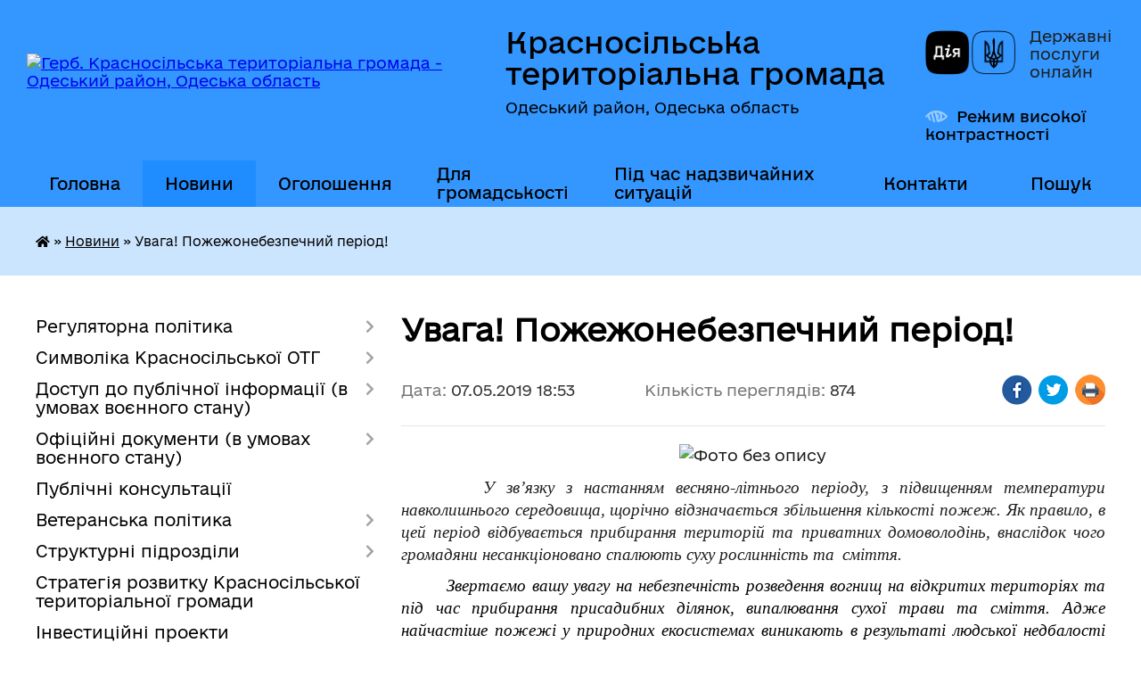

--- FILE ---
content_type: text/html; charset=UTF-8
request_url: https://krasnosilska-gromada.gov.ua/news/1557244416/
body_size: 19346
content:
<!DOCTYPE html>
<html lang="uk">
<head>
	<!--[if IE]><meta http-equiv="X-UA-Compatible" content="IE=edge"><![endif]-->
	<meta charset="utf-8">
	<meta name="viewport" content="width=device-width, initial-scale=1">
	<!--[if IE]><script>
		document.createElement('header');
		document.createElement('nav');
		document.createElement('main');
		document.createElement('section');
		document.createElement('article');
		document.createElement('aside');
		document.createElement('footer');
		document.createElement('figure');
		document.createElement('figcaption');
	</script><![endif]-->
	<title>Увага! Пожежонебезпечний період! | Красносільська територіальна громада Одеський район, Одеська область</title>
	<meta name="description" content=". .        У зв&amp;rsquo;язку з настанням весняно-літнього періоду, з підвищенням температури навколишнього середовища, щорічно відзначається збільшення кількості пожеж. Як правило, в цей період відбувається прибирання тери">
	<meta name="keywords" content="Увага!, Пожежонебезпечний, період!, |, Красносільська, територіальна, громада, Одеський, район,, Одеська, область">

	
		<meta property="og:image" content="https://rada.info/upload/users_files/04379657/99339f7ab45f75a48780a3569bd167da.png">
	<meta property="og:image:width" content="683">
	<meta property="og:image:height" content="487">
			<meta property="og:title" content="Увага! Пожежонебезпечний період!">
				<meta property="og:type" content="article">
	<meta property="og:url" content="https://krasnosilska-gromada.gov.ua/news/1557244416/">
		
		<link rel="apple-touch-icon" sizes="57x57" href="https://gromada.org.ua/apple-icon-57x57.png">
	<link rel="apple-touch-icon" sizes="60x60" href="https://gromada.org.ua/apple-icon-60x60.png">
	<link rel="apple-touch-icon" sizes="72x72" href="https://gromada.org.ua/apple-icon-72x72.png">
	<link rel="apple-touch-icon" sizes="76x76" href="https://gromada.org.ua/apple-icon-76x76.png">
	<link rel="apple-touch-icon" sizes="114x114" href="https://gromada.org.ua/apple-icon-114x114.png">
	<link rel="apple-touch-icon" sizes="120x120" href="https://gromada.org.ua/apple-icon-120x120.png">
	<link rel="apple-touch-icon" sizes="144x144" href="https://gromada.org.ua/apple-icon-144x144.png">
	<link rel="apple-touch-icon" sizes="152x152" href="https://gromada.org.ua/apple-icon-152x152.png">
	<link rel="apple-touch-icon" sizes="180x180" href="https://gromada.org.ua/apple-icon-180x180.png">
	<link rel="icon" type="image/png" sizes="192x192"  href="https://gromada.org.ua/android-icon-192x192.png">
	<link rel="icon" type="image/png" sizes="32x32" href="https://gromada.org.ua/favicon-32x32.png">
	<link rel="icon" type="image/png" sizes="96x96" href="https://gromada.org.ua/favicon-96x96.png">
	<link rel="icon" type="image/png" sizes="16x16" href="https://gromada.org.ua/favicon-16x16.png">
	<link rel="manifest" href="https://gromada.org.ua/manifest.json">
	<meta name="msapplication-TileColor" content="#ffffff">
	<meta name="msapplication-TileImage" content="https://gromada.org.ua/ms-icon-144x144.png">
	<meta name="theme-color" content="#ffffff">
	
	
		<meta name="robots" content="">
	
    	<link rel="stylesheet" href="https://cdnjs.cloudflare.com/ajax/libs/font-awesome/5.9.0/css/all.min.css" integrity="sha512-q3eWabyZPc1XTCmF+8/LuE1ozpg5xxn7iO89yfSOd5/oKvyqLngoNGsx8jq92Y8eXJ/IRxQbEC+FGSYxtk2oiw==" crossorigin="anonymous" referrerpolicy="no-referrer" />

    <link rel="preload" href="//gromada.org.ua/themes/diia/css/styles_vip.css?v=2.45" as="style">
	<link rel="stylesheet" href="//gromada.org.ua/themes/diia/css/styles_vip.css?v=2.45">
	
	<link rel="stylesheet" href="//gromada.org.ua/themes/diia/css/203/theme_vip.css?v=1769107081">
		<!--[if lt IE 9]>
	<script src="https://oss.maxcdn.com/html5shiv/3.7.2/html5shiv.min.js"></script>
	<script src="https://oss.maxcdn.com/respond/1.4.2/respond.min.js"></script>
	<![endif]-->
	<!--[if gte IE 9]>
	<style type="text/css">
		.gradient { filter: none; }
	</style>
	<![endif]-->

</head>
<body class="">

	<a href="#top_menu" class="skip-link link" aria-label="Перейти до головного меню (Alt+1)" accesskey="1">Перейти до головного меню (Alt+1)</a>
	<a href="#left_menu" class="skip-link link" aria-label="Перейти до бічного меню (Alt+2)" accesskey="2">Перейти до бічного меню (Alt+2)</a>
    <a href="#main_content" class="skip-link link" aria-label="Перейти до головного вмісту (Alt+3)" accesskey="3">Перейти до текстового вмісту (Alt+3)</a>




			
	<div class="wrapper">
		<header>
			<div class="header_wrap">
				<div class="flex">					
					<div class="sitename">
						<div class="logo">
							<a href="https://krasnosilska-gromada.gov.ua/" id="logo" aria-hidden="true" tabindex="-1" class="form_2">
								<img src="https://rada.info/upload/users_files/04379657/gerb/ZAEIzA1.png" alt="Герб. Красносільська територіальна громада - Одеський район, Одеська область">
							</a>
						</div>						
						<a href="https://krasnosilska-gromada.gov.ua/" class="title">
							<span class="slogan_1">Красносільська територіальна громада</span>
							<span class="slogan_2">Одеський район, Одеська область</span>
						</a>
					</div>
					<div class="diia_logo_and_sitename">
						<div class="gov_ua_block">
							<a class="diia" href="https://diia.gov.ua/" target="_blank" rel="nofollow" title="Державні послуги онлайн"><img src="//gromada.org.ua/themes/diia/img/diia_logo.png" alt="Логотип Diia"></a>
							<span>Державні послуги<br>онлайн</span>
						</div>
												<div class="alt_link">
							<a href="#" rel="nofollow" aria-current="false" onclick="return set_special('5e6b25f3c6984cb5c1af79c3f675201c98e31614');">Режим високої контрастності</a>
						</div>
											</div>
				</div>				
				<section class="top_nav" aria-label="Головне меню">
					<nav class="main_menu" id="top_menu">
						<ul>
														<li class="">
								<a href="https://krasnosilska-gromada.gov.ua/main/"><span>Головна</span></a>
																							</li>
														<li class="active">
								<a href="https://krasnosilska-gromada.gov.ua/news/" aria-current="page"><span>Новини</span></a>
																							</li>
														<li class="">
								<a href="https://krasnosilska-gromada.gov.ua/more_news/"><span>Оголошення</span></a>
																							</li>
														<li class="">
								<a href="https://krasnosilska-gromada.gov.ua/dlya-gromadskosti-14-58-03-17-01-2025/"><span>Для громадськості</span></a>
																							</li>
														<li class="">
								<a href="https://krasnosilska-gromada.gov.ua/dii-naselennya-pid-chas-nadzvichajnih-situacij-18-05-02-22-11-2022/"><span>Під час надзвичайних ситуацій</span></a>
																							</li>
														<li class="">
								<a href="https://krasnosilska-gromada.gov.ua/feedback/"><span>Контакти</span></a>
																							</li>
																				</ul>
					</nav>
					&nbsp;
					<button class="menu-button" id="open-button"><i class="fas fa-bars"></i> Меню сайту</button>
					<a href="https://krasnosilska-gromada.gov.ua/search/" rel="nofollow" class="search_button" title="Перейти на сторінку пошуку">Пошук</a>
				</section>
				
			</div>
		</header>
				
		<nav class="bread_crumbs" aria-label="Навігаційний ланцюжок">
		<div  xmlns:v="http://rdf.data-vocabulary.org/#"><a href="https://krasnosilska-gromada.gov.ua/" title="Головна сторінка"><i class="fas fa-home"></i></a> &raquo; <a href="https://krasnosilska-gromada.gov.ua/news/" aria-current="page">Новини</a>  &raquo; <span aria-current="page">Увага! Пожежонебезпечний період!</span></div>
	</nav>
	
	<section class="center_block">
		<div class="row">
			<div class="grid-30 fr">
				<aside>
				
										
					<nav class="sidebar_menu" id="left_menu" aria-label="Бічне меню">
						<ul>
														<li class=" has-sub">
								<a href="https://krasnosilska-gromada.gov.ua/regulyatorna-politika-12-09-30-21-12-2020/"><span>Регуляторна політика</span></a>
																<button role="button" onclick="return show_next_level(this);" aria-expanded="false" aria-label="Показати підменю"></button>
																								<ul>
																		<li class="">
										<a href="https://krasnosilska-gromada.gov.ua/miscevi-podatki-ta-zbori-17-39-13-25-06-2021/"><span>Місцеві податки та збори</span></a>
																													</li>
																										</ul>
															</li>
														<li class=" has-sub">
								<a href="https://krasnosilska-gromada.gov.ua/simvoli-krasnosilskoi-otg-17-31-50-23-10-2017/"><span>Символіка Красносільської ОТГ</span></a>
																<button role="button" onclick="return show_next_level(this);" aria-expanded="false" aria-label="Показати підменю"></button>
																								<ul>
																		<li class="">
										<a href="https://krasnosilska-gromada.gov.ua/gerb-krasnosilskoi-otg-17-42-11-23-10-2017/"><span>Герб Красносільської ОТГ</span></a>
																													</li>
																		<li class="">
										<a href="https://krasnosilska-gromada.gov.ua/prapor-krasnosilskoi-otg-17-48-26-23-10-2017/"><span>Прапор Красносільської ОТГ</span></a>
																													</li>
																										</ul>
															</li>
														<li class=" has-sub">
								<a href="https://krasnosilska-gromada.gov.ua/dostup-do-publichnoi-informacii-08-11-16-24-02-2021/"><span>Доступ до публічної інформації (в умовах воєнного стану)</span></a>
																<button role="button" onclick="return show_next_level(this);" aria-expanded="false" aria-label="Показати підменю"></button>
																								<ul>
																		<li class=" has-sub">
										<a href="https://krasnosilska-gromada.gov.ua/proekti-rishen-sesii-08-12-05-24-02-2021/"><span>Проєкти рішень сесії</span></a>
																				<button role="button" onclick="return show_next_level(this);" aria-expanded="false" aria-label="Показати підменю"></button>
																														<ul>
																						<li><a href="https://krasnosilska-gromada.gov.ua/8-sesiya-23-52-51-07-06-2021/"><span>8 сесiя</span></a></li>
																						<li><a href="https://krasnosilska-gromada.gov.ua/9-sesiya-12-00-24-23-06-2021/"><span>9 сесія</span></a></li>
																						<li><a href="https://krasnosilska-gromada.gov.ua/10-sesiya-13-27-42-05-07-2021/"><span>10 сесія</span></a></li>
																						<li><a href="https://krasnosilska-gromada.gov.ua/11-sesiya-20-50-54-05-08-2021/"><span>11 сесія</span></a></li>
																						<li><a href="https://krasnosilska-gromada.gov.ua/12-sesiya-17-04-15-28-08-2021/"><span>12 сесія</span></a></li>
																						<li><a href="https://krasnosilska-gromada.gov.ua/13-sesiya-20-36-12-18-10-2021/"><span>13 сесія</span></a></li>
																						<li><a href="https://krasnosilska-gromada.gov.ua/14-sesiya-17-36-21-29-11-2021/"><span>14 сесія</span></a></li>
																						<li><a href="https://krasnosilska-gromada.gov.ua/15-sesiya-22-34-21-08-12-2021/"><span>15 сесія</span></a></li>
																						<li><a href="https://krasnosilska-gromada.gov.ua/16-sesiya-16-33-43-17-02-2022/"><span>16 сесія</span></a></li>
																						<li><a href="https://krasnosilska-gromada.gov.ua/17-sesiya-21-41-32-12-05-2022/"><span>17 сесiя</span></a></li>
																						<li><a href="https://krasnosilska-gromada.gov.ua/18-sesiya-19-11-54-13-07-2022/"><span>18 сесія</span></a></li>
																						<li><a href="https://krasnosilska-gromada.gov.ua/19-sesiya-18-35-31-06-10-2022/"><span>19 СЕСІЯ</span></a></li>
																						<li><a href="https://krasnosilska-gromada.gov.ua/na-obgovorennya-17-00-58-31-05-2023/"><span>На обговорення</span></a></li>
																																</ul>
																			</li>
																		<li class="">
										<a href="https://krasnosilska-gromada.gov.ua/proekti-rishen-vikonkomu-17-28-08-21-04-2021/"><span>Проекти рiшень виконкому</span></a>
																													</li>
																		<li class="">
										<a href="https://krasnosilska-gromada.gov.ua/materiali-zasidan-postijnih-komisij-21-35-22-09-04-2025/"><span>Матеріали засідань постійних депутатських комісій</span></a>
																													</li>
																		<li class="">
										<a href="https://krasnosilska-gromada.gov.ua/zviti-za-2021-rik-11-19-23-29-03-2022/"><span>Звіти за 2021 рік</span></a>
																													</li>
																		<li class="">
										<a href="https://krasnosilska-gromada.gov.ua/zviti-za-2022-rik-17-06-19-20-02-2023/"><span>Звіти за 2022 рік</span></a>
																													</li>
																		<li class="">
										<a href="https://krasnosilska-gromada.gov.ua/zviti-2023-14-04-01-12-03-2024/"><span>Звіти за 2023 рік</span></a>
																													</li>
																		<li class="">
										<a href="https://krasnosilska-gromada.gov.ua/zviti-2024-09-22-20-17-03-2025/"><span>Звіти за 2024 рік</span></a>
																													</li>
																		<li class="">
										<a href="https://krasnosilska-gromada.gov.ua/zviti-2025-11-37-27-11-08-2025/"><span>Звіти за 2025 рік</span></a>
																													</li>
																										</ul>
															</li>
														<li class=" has-sub">
								<a href="https://krasnosilska-gromada.gov.ua/oficijni-dokumenti-v-umovah-voennogo-stanu-13-54-48-20-06-2022/"><span>Офіційні документи (в умовах воєнного стану)</span></a>
																<button role="button" onclick="return show_next_level(this);" aria-expanded="false" aria-label="Показати підменю"></button>
																								<ul>
																		<li class=" has-sub">
										<a href="https://krasnosilska-gromada.gov.ua/vikonkom-17-02-54-23-06-2022/"><span>Виконком</span></a>
																				<button role="button" onclick="return show_next_level(this);" aria-expanded="false" aria-label="Показати підменю"></button>
																														<ul>
																						<li><a href="https://krasnosilska-gromada.gov.ua/2022-rik-09-43-03-02-07-2024/"><span>2022 рік</span></a></li>
																						<li><a href="https://krasnosilska-gromada.gov.ua/13-vikonkom-17-09-39-23-06-2022/"><span>13 ВИКОНКОМ</span></a></li>
																						<li><a href="https://krasnosilska-gromada.gov.ua/14-vikonkom-17-17-42-01-07-2022/"><span>14 ВИКОНКОМ</span></a></li>
																						<li><a href="https://krasnosilska-gromada.gov.ua/15-vikonkom-17-07-52-28-07-2022/"><span>15 ВИКОНКОМ</span></a></li>
																						<li><a href="https://krasnosilska-gromada.gov.ua/16-vikonkom-18-07-45-12-08-2022/"><span>16 ВИКОНКОМ</span></a></li>
																						<li><a href="https://krasnosilska-gromada.gov.ua/17-vikonkom-17-05-05-23-08-2022/"><span>17 ВИКОНКОМ</span></a></li>
																						<li><a href="https://krasnosilska-gromada.gov.ua/vikonkom-18-19-39-49-01-09-2022/"><span>18 ВИКОНКОМ</span></a></li>
																						<li><a href="https://krasnosilska-gromada.gov.ua/19-vikonkom-15-59-37-19-09-2022/"><span>19 ВИКОНКОМ</span></a></li>
																						<li><a href="https://krasnosilska-gromada.gov.ua/20-vikonkom-16-40-14-06-10-2022/"><span>20 ВИКОНКОМ</span></a></li>
																						<li><a href="https://krasnosilska-gromada.gov.ua/21-vikonkom-21-07-58-19-10-2022/"><span>21 ВИКОНКОМ</span></a></li>
																						<li><a href="https://krasnosilska-gromada.gov.ua/vikonkom-22-11-53-44-31-10-2022/"><span>22 ВИКОНКОМ</span></a></li>
																						<li><a href="https://krasnosilska-gromada.gov.ua/23-vikonkom-20-28-16-08-11-2022/"><span>23 ВИКОНКОМ</span></a></li>
																						<li><a href="https://krasnosilska-gromada.gov.ua/24-vikonkom-03-26-27-23-11-2022/"><span>24 ВИКОНКОМ</span></a></li>
																						<li><a href="https://krasnosilska-gromada.gov.ua/25-vikonkom-17-40-28-09-12-2022/"><span>25 ВИКОНКОМ</span></a></li>
																						<li><a href="https://krasnosilska-gromada.gov.ua/26-vikonkom-16-16-18-23-12-2022/"><span>26 ВИКОНКОМ</span></a></li>
																						<li><a href="https://krasnosilska-gromada.gov.ua/vikonkom-27-08-28-08-01-03-2023/"><span>27 ВИКОНКОМ</span></a></li>
																						<li><a href="https://krasnosilska-gromada.gov.ua/2023-rik-09-43-27-02-07-2024/"><span>2023 рік</span></a></li>
																						<li><a href="https://krasnosilska-gromada.gov.ua/vikonkom-28-08-30-09-01-03-2023/"><span>ВИКОНКОМ №1 від 27.02.2023</span></a></li>
																						<li><a href="https://krasnosilska-gromada.gov.ua/vikonkom-29-16-11-04-31-03-2023/"><span>ВИКОНКОМ № 2 від 27.03.2023</span></a></li>
																						<li><a href="https://krasnosilska-gromada.gov.ua/vk-№-3-vid-28042023-16-31-10-03-05-2023/"><span>ВИКОНКОМ № 3 від 28.04.2023</span></a></li>
																						<li><a href="https://krasnosilska-gromada.gov.ua/vikonkom-№4-vid-17052023-18-45-42-18-05-2023/"><span>ВИКОНКОМ №4 від 17.05.2023</span></a></li>
																						<li><a href="https://krasnosilska-gromada.gov.ua/vikonkom-№5-vid-29052023-10-29-16-31-05-2023/"><span>ВИКОНКОМ №5 від 29.05.2023</span></a></li>
																						<li><a href="https://krasnosilska-gromada.gov.ua/vikonkom-№5-00-48-39-28-06-2023/"><span>ВИКОНКОМ №6 від 23.06.2023</span></a></li>
																						<li><a href="https://krasnosilska-gromada.gov.ua/vikonkom-№-7-vid-27062023-16-28-10-03-07-2023/"><span>ВИКОНКОМ № 7 від 27.06.2023</span></a></li>
																						<li><a href="https://krasnosilska-gromada.gov.ua/vikonkom-№8-vid-21072023-23-00-26-28-07-2023/"><span>ВИКОНКОМ №8 від 21.07.2023</span></a></li>
																						<li><a href="https://krasnosilska-gromada.gov.ua/vikonkom-№8-vid-21072023-11-23-48-25-07-2023/"><span>ВИКОНКОМ №9 від 24.07.2023</span></a></li>
																						<li><a href="https://krasnosilska-gromada.gov.ua/vikonkom-№10-vid-01082023-10-42-11-15-08-2023/"><span>ВИКОНКОМ №10 від 01.08.2023</span></a></li>
																						<li><a href="https://krasnosilska-gromada.gov.ua/vikonkom-№11-vid-14092023-16-57-59-15-09-2023/"><span>ВИКОНКОМ №11 від 14.09.2023</span></a></li>
																						<li><a href="https://krasnosilska-gromada.gov.ua/vikonkom-№12-vid-23092023-14-54-09-29-09-2023/"><span>ВИКОНКОМ №12 від 23.09.2023</span></a></li>
																						<li><a href="https://krasnosilska-gromada.gov.ua/vikonkom-№13-vid-03102023-16-08-23-04-10-2023/"><span>ВИКОНКОМ №13 від 03.10.2023</span></a></li>
																						<li><a href="https://krasnosilska-gromada.gov.ua/vikonkom-№14-vid-12102023-11-15-25-13-10-2023/"><span>ВИКОНКОМ №14 від 12.10.2023</span></a></li>
																						<li><a href="https://krasnosilska-gromada.gov.ua/vikonkom-№15-vid-30102023-14-35-31-31-10-2023/"><span>ВИКОНКОМ №15 від 30.10.2023</span></a></li>
																						<li><a href="https://krasnosilska-gromada.gov.ua/vikonkom-№16-vid-07112023-12-51-32-08-11-2023/"><span>ВИКОНКОМ №16 від 07.11.2023</span></a></li>
																						<li><a href="https://krasnosilska-gromada.gov.ua/vikonkom-№17-vid-07122023-11-42-04-22-12-2023/"><span>ВИКОНКОМ №17 від 07.12.2023</span></a></li>
																						<li><a href="https://krasnosilska-gromada.gov.ua/vikonkom-№17-vid-07122023-11-03-40-13-12-2023/"><span>ВИКОНКОМ №18 від 20.12.2023</span></a></li>
																						<li><a href="https://krasnosilska-gromada.gov.ua/vikonkom-№19-vid-27122023-16-19-17-27-12-2023/"><span>ВИКОНКОМ №19 від 27.12.2023</span></a></li>
																						<li><a href="https://krasnosilska-gromada.gov.ua/2024-rik-09-43-55-02-07-2024/"><span>2024 рік</span></a></li>
																						<li><a href="https://krasnosilska-gromada.gov.ua/vikonkom-№20-vid-26012024-08-35-33-01-02-2024/"><span>ВИКОНКОМ №1 від 26.01.2024</span></a></li>
																						<li><a href="https://krasnosilska-gromada.gov.ua/vikonkom-№21-vid-27022024-16-39-23-28-02-2024/"><span>ВИКОНКОМ №2 від 27.02.2024</span></a></li>
																						<li><a href="https://krasnosilska-gromada.gov.ua/vikonkom-№22-vid-12032024-09-18-02-20-03-2024/"><span>ВИКОНКОМ №3 від 12.03.2024</span></a></li>
																						<li><a href="https://krasnosilska-gromada.gov.ua/vikonkom-№23-vid-09042024-15-20-40-16-04-2024/"><span>ВИКОНКОМ №4 від 09.04.2024</span></a></li>
																						<li><a href="https://krasnosilska-gromada.gov.ua/vikonkom-№24-vid-25042024-00-23-23-29-04-2024/"><span>ВИКОНКОМ №5 від 25.04.2024</span></a></li>
																						<li><a href="https://krasnosilska-gromada.gov.ua/vikonkom-№25-vid-30052024-17-27-17-06-06-2024/"><span>ВИКОНКОМ №6 від 30.05.2024</span></a></li>
																						<li><a href="https://krasnosilska-gromada.gov.ua/vikonkom-№26-vid-03062024-17-28-37-06-06-2024/"><span>ВИКОНКОМ №7 від 03.06.2024</span></a></li>
																						<li><a href="https://krasnosilska-gromada.gov.ua/vikonkom-№27-vid-25062024-09-20-48-02-07-2024/"><span>ВИКОНКОМ №8 від 25.06.2024</span></a></li>
																						<li><a href="https://krasnosilska-gromada.gov.ua/vikonkom-№9-vid-17072024-16-55-48-09-08-2024/"><span>ВИКОНКОМ №9 від 17.07.2024</span></a></li>
																						<li><a href="https://krasnosilska-gromada.gov.ua/vikonkom-№27-vid-19072024-15-12-38-23-07-2024/"><span>ВИКОНКОМ №10 від 19.07.2024</span></a></li>
																						<li><a href="https://krasnosilska-gromada.gov.ua/vikonkom-№11-vid-19072024-16-30-44-09-08-2024/"><span>ВИКОНКОМ №11 від 02.08.2024</span></a></li>
																						<li><a href="https://krasnosilska-gromada.gov.ua/vikonkom-№12-vid-10092024-12-08-31-12-09-2024/"><span>ВИКОНКОМ №12 від 10.09.2024</span></a></li>
																						<li><a href="https://krasnosilska-gromada.gov.ua/vikonkom-№13-vid-24092024-12-21-06-02-10-2024/"><span>ВИКОНКОМ №13 від 24.09.2024</span></a></li>
																						<li><a href="https://krasnosilska-gromada.gov.ua/02-zhovtnya-2024-roku-13-52-27-04-10-2024/"><span>ВИКОНКОМ №14 від 02.10.2024</span></a></li>
																						<li><a href="https://krasnosilska-gromada.gov.ua/vikonkom-№14-vid-14102024-13-01-59-31-10-2024/"><span>ВИКОНКОМ №15 від 14.10.2024</span></a></li>
																						<li><a href="https://krasnosilska-gromada.gov.ua/vikonkom-№16-vid-15112024-19-55-30-19-11-2024/"><span>ВИКОНКОМ №16 від 15.11.2024</span></a></li>
																						<li><a href="https://krasnosilska-gromada.gov.ua/vikonkom-№17-vid-26112024-17-30-01-03-12-2024/"><span>ВИКОНКОМ №17 від 26.11.2024</span></a></li>
																						<li><a href="https://krasnosilska-gromada.gov.ua/vikonkom-№18-vid-09122024-17-09-04-13-12-2024/"><span>ВИКОНКОМ №18 від 09.12.2024</span></a></li>
																						<li><a href="https://krasnosilska-gromada.gov.ua/vikonkom-№19-vid-30122024-15-59-11-06-01-2025/"><span>ВИКОНКОМ №19 від 30.12.2024</span></a></li>
																						<li><a href="https://krasnosilska-gromada.gov.ua/vikonkom-2025-09-31-35-07-02-2025/"><span>ВИКОНКОМИ 2025</span></a></li>
																																</ul>
																			</li>
																		<li class=" has-sub">
										<a href="https://krasnosilska-gromada.gov.ua/rishennya-sesii-17-36-00-15-07-2022/"><span>Рішення Сесії</span></a>
																				<button role="button" onclick="return show_next_level(this);" aria-expanded="false" aria-label="Показати підменю"></button>
																														<ul>
																						<li><a href="https://krasnosilska-gromada.gov.ua/18-sesiya-17-39-05-15-07-2022/"><span>18 сесія</span></a></li>
																						<li><a href="https://krasnosilska-gromada.gov.ua/19-sesiya-17-19-49-10-10-2022/"><span>19 СЕСІЯ</span></a></li>
																						<li><a href="https://krasnosilska-gromada.gov.ua/19-sesiya-17-20-56-12-12-2022/"><span>20 СЕСІЯ</span></a></li>
																						<li><a href="https://krasnosilska-gromada.gov.ua/21-sesiya-16-42-57-26-12-2022/"><span>21 СЕСІЯ</span></a></li>
																						<li><a href="https://krasnosilska-gromada.gov.ua/22-sesiya-17-08-02-01-03-2023/"><span>22 СЕСІЯ</span></a></li>
																						<li><a href="https://krasnosilska-gromada.gov.ua/23-sesiya-10-39-35-29-05-2023/"><span>23 СЕСІЯ</span></a></li>
																						<li><a href="https://krasnosilska-gromada.gov.ua/24-sesiya-10-17-30-13-07-2023/"><span>24 СЕСІЯ</span></a></li>
																						<li><a href="https://krasnosilska-gromada.gov.ua/25-sesiya-23-03-44-28-07-2023/"><span>25 СЕСІЯ</span></a></li>
																						<li><a href="https://krasnosilska-gromada.gov.ua/25-sesiya-17-55-52-22-08-2023/"><span>26 СЕСІЯ</span></a></li>
																						<li><a href="https://krasnosilska-gromada.gov.ua/26-sesiya-vid-04102023-16-38-15-06-10-2023/"><span>27 сесія від 04.10.2023</span></a></li>
																						<li><a href="https://krasnosilska-gromada.gov.ua/28-sesiya-vid-13102023-21-44-39-16-10-2023/"><span>28 сесія від 13.10.2023</span></a></li>
																						<li><a href="https://krasnosilska-gromada.gov.ua/sesiya-vid-31102023-11-20-59-01-11-2023/"><span>29 сесія від 31.10.2023</span></a></li>
																						<li><a href="https://krasnosilska-gromada.gov.ua/30-sesiya-vid-08112023-00-23-24-15-11-2023/"><span>30 сесія від 08.11.2023</span></a></li>
																						<li><a href="https://krasnosilska-gromada.gov.ua/31-sesiya-vid-15122023-08-44-29-20-12-2023/"><span>31 сесія від 15.12.2023</span></a></li>
																						<li><a href="https://krasnosilska-gromada.gov.ua/33-sesiya-vid-22122023-18-55-05-28-12-2023/"><span>32 сесія від 22.12.2023</span></a></li>
																						<li><a href="https://krasnosilska-gromada.gov.ua/33-sesiya-vid-26122023-16-33-42-26-12-2023/"><span>33 сесія від 26.12.2023</span></a></li>
																						<li><a href="https://krasnosilska-gromada.gov.ua/34-sesiya-vid-28122023-18-57-08-28-12-2023/"><span>34 сесія від 28.12.2023</span></a></li>
																						<li><a href="https://krasnosilska-gromada.gov.ua/35-sesiya-vid-15032024-14-08-01-22-03-2024/"><span>35 сесія від 15.03.2024</span></a></li>
																						<li><a href="https://krasnosilska-gromada.gov.ua/36-sesiya-vid-30042024-08-44-51-07-05-2024/"><span>36 сесія від 30.04.2024</span></a></li>
																						<li><a href="https://krasnosilska-gromada.gov.ua/37-sesiya-vid-07062024-07-45-58-15-06-2024/"><span>37 сесія від 07.06.2024</span></a></li>
																						<li><a href="https://krasnosilska-gromada.gov.ua/38-sesiya-vid-05082024-12-42-54-09-08-2024/"><span>38 сесія від 05.08.2024</span></a></li>
																						<li><a href="https://krasnosilska-gromada.gov.ua/39-sesiya-vid-12092024-17-24-04-20-09-2024/"><span>39 сесія від 12.09.2024</span></a></li>
																						<li><a href="https://krasnosilska-gromada.gov.ua/40-sesiya-vid-04102024-14-13-22-11-10-2024/"><span>40 сесія від 04.10.2024</span></a></li>
																						<li><a href="https://krasnosilska-gromada.gov.ua/41-sesiya-vid-22102024-22-08-54-29-03-2025/"><span>41 сесія від 22.10.2024</span></a></li>
																						<li><a href="https://krasnosilska-gromada.gov.ua/42-sesiya-vid-29102024-17-22-10-29-10-2024/"><span>42 сесія від 29.10.2024</span></a></li>
																						<li><a href="https://krasnosilska-gromada.gov.ua/43-sesiya-vid-27112024-22-05-55-29-03-2025/"><span>43 сесія від 27.11.2024</span></a></li>
																						<li><a href="https://krasnosilska-gromada.gov.ua/44-sesiya-vid-10122024-19-15-49-17-12-2024/"><span>44 сесія від 10.12.2024</span></a></li>
																						<li><a href="https://krasnosilska-gromada.gov.ua/45-sesiya-vid-10122024-10-06-30-26-12-2024/"><span>45 сесія від 24.12.2024</span></a></li>
																						<li><a href="https://krasnosilska-gromada.gov.ua/46-sesiya-vid-30122024-15-56-11-06-01-2025/"><span>46 сесія від 30.12.2024</span></a></li>
																						<li><a href="https://krasnosilska-gromada.gov.ua/rishennya-sesii-2024-rik-10-30-23-17-01-2025/"><span>Рішення сесії 2024 рік</span></a></li>
																						<li><a href="https://krasnosilska-gromada.gov.ua/rishennya-sesii-2025-rik-10-24-27-17-01-2025/"><span>Рішення сесії 2025 рік</span></a></li>
																																</ul>
																			</li>
																		<li class="">
										<a href="https://krasnosilska-gromada.gov.ua/rozporyadzhennya-10-59-48-13-07-2022/"><span>Розпорядження</span></a>
																													</li>
																										</ul>
															</li>
														<li class="">
								<a href="https://krasnosilska-gromada.gov.ua/publichni-konsultacii-10-28-33-17-04-2025/"><span>Публічні консультації</span></a>
																							</li>
														<li class=" has-sub">
								<a href="https://krasnosilska-gromada.gov.ua/veteranska-politika-08-43-51-28-01-2025/"><span>Ветеранська політика</span></a>
																<button role="button" onclick="return show_next_level(this);" aria-expanded="false" aria-label="Показати підменю"></button>
																								<ul>
																		<li class="">
										<a href="https://krasnosilska-gromada.gov.ua/veteranam-10-15-54-06-03-2025/"><span>Ветеранам</span></a>
																													</li>
																		<li class="">
										<a href="https://krasnosilska-gromada.gov.ua/simyam-zagiblih-zahisnikiv-10-16-30-06-03-2025/"><span>Сім'ям загиблих захисників</span></a>
																													</li>
																										</ul>
															</li>
														<li class=" has-sub">
								<a href="https://krasnosilska-gromada.gov.ua/struktupni-pidrozdili-15-45-28-04-09-2017/"><span>Структурні підрозділи</span></a>
																<button role="button" onclick="return show_next_level(this);" aria-expanded="false" aria-label="Показати підменю"></button>
																								<ul>
																		<li class="">
										<a href="https://krasnosilska-gromada.gov.ua/kerivnictvo-gromadi-16-15-21-28-11-2025/"><span>Керівництво громади</span></a>
																													</li>
																		<li class="">
										<a href="https://krasnosilska-gromada.gov.ua/viddil-z-pitan-vijskovogo-obliku-ta-mobilizacijnoi-roboti-10-20-57-01-12-2025/"><span>Відділ з питань військового обліку та мобілізаційної роботи</span></a>
																													</li>
																		<li class=" has-sub">
										<a href="https://krasnosilska-gromada.gov.ua/finansovo-gospodarske-upravlinnya-15-53-37-04-09-2017/"><span>Управління фінансів</span></a>
																				<button role="button" onclick="return show_next_level(this);" aria-expanded="false" aria-label="Показати підменю"></button>
																														<ul>
																						<li><a href="https://krasnosilska-gromada.gov.ua/bjudzhet-16-47-06-14-10-2025/"><span>Бюджет</span></a></li>
																						<li><a href="https://krasnosilska-gromada.gov.ua/ctruktura-pidrozdilu-15-53-04-11-01-2021/"><span>Cтруктура підрозділу</span></a></li>
																																</ul>
																			</li>
																		<li class=" has-sub">
										<a href="https://krasnosilska-gromada.gov.ua/upravlinnya-osviti-15-56-37-04-09-2017/"><span>Управління освіти</span></a>
																				<button role="button" onclick="return show_next_level(this);" aria-expanded="false" aria-label="Показати підменю"></button>
																														<ul>
																						<li><a href="https://krasnosilska-gromada.gov.ua/kzpo-kdjussh-krasnosilskoi-silskoi-radi-00-26-04-20-01-2026/"><span>КЗПО «КДЮСШ» Красносільської сільської ради</span></a></li>
																						<li><a href="https://krasnosilska-gromada.gov.ua/struktura-pidrozdilu-15-51-23-11-01-2021/"><span>Структура підрозділу</span></a></li>
																						<li><a href="https://krasnosilska-gromada.gov.ua/cdjut-15-32-36-16-01-2021/"><span>ЦДЮТ</span></a></li>
																						<li><a href="https://krasnosilska-gromada.gov.ua/konkurs-na-posadu-zzso-17-13-23-09-06-2021/"><span>Конкурс на посаду керівника ЗЗСО</span></a></li>
																						<li><a href="https://krasnosilska-gromada.gov.ua/optimizaciya-16-02-23-31-05-2023/"><span>Оптимізація</span></a></li>
																						<li><a href="https://krasnosilska-gromada.gov.ua/gromadskij-shkilnij-bjudzhet-15-16-38-02-09-2022/"><span>Громадський шкільний бюджет</span></a></li>
																						<li><a href="https://krasnosilska-gromada.gov.ua/diyalnist-12-51-27-26-10-2023/"><span>Діяльність</span></a></li>
																						<li><a href="https://krasnosilska-gromada.gov.ua/atestaciya-15-13-49-02-11-2023/"><span>Атестація</span></a></li>
																																</ul>
																			</li>
																		<li class=" has-sub">
										<a href="https://krasnosilska-gromada.gov.ua/medicina-09-12-16-07-02-2025/"><span>Медицина</span></a>
																				<button role="button" onclick="return show_next_level(this);" aria-expanded="false" aria-label="Показати підменю"></button>
																														<ul>
																						<li><a href="https://krasnosilska-gromada.gov.ua/covid19-10-14-47-21-12-2020/"><span>COVID-19</span></a></li>
																																</ul>
																			</li>
																		<li class=" has-sub">
										<a href="https://krasnosilska-gromada.gov.ua/upravlinnya-kulturi-molodi-sportu-ta-turizmu-15-57-37-04-09-2017/"><span>Управління культури, молоді, спорту та туризму</span></a>
																				<button role="button" onclick="return show_next_level(this);" aria-expanded="false" aria-label="Показати підменю"></button>
																														<ul>
																						<li><a href="https://krasnosilska-gromada.gov.ua/struktura-pidrozdilu-08-54-15-16-01-2021/"><span>Структура підрозділу</span></a></li>
																						<li><a href="https://krasnosilska-gromada.gov.ua/kz-centr-hudozhnoestetichnogo-vihovannya-20-49-53-04-09-2017/"><span>КЗ «ЦЕНТР ХУДОЖНЬО-ЕСТЕТИЧНОГО ВИХОВАННЯ»</span></a></li>
																						<li><a href="https://krasnosilska-gromada.gov.ua/kz-centr-sport-dlya-vsih-20-50-12-04-09-2017/"><span>КЗ «ЦЕНТР «СПОРТ ДЛЯ ВСІХ»</span></a></li>
																						<li><a href="https://krasnosilska-gromada.gov.ua/klubni-zakladi-20-49-16-04-09-2017/"><span>Клубні заклади Красносільської громади</span></a></li>
																						<li><a href="https://krasnosilska-gromada.gov.ua/biblioteki-20-49-38-04-09-2017/"><span>Бібліотечні заклади Красносільської громади</span></a></li>
																						<li><a href="https://krasnosilska-gromada.gov.ua/podii-ta-zahodi-10-09-58-25-01-2021/"><span>Події та заходи</span></a></li>
																						<li><a href="https://krasnosilska-gromada.gov.ua/polozhennya-13-54-19-09-11-2021/"><span>Положення</span></a></li>
																																</ul>
																			</li>
																		<li class="">
										<a href="https://krasnosilska-gromada.gov.ua/golovnij-specialist-po-borotbi-z-korupcieju-ta-vzaemodii-z-pravoohoronnimi-organami-10-53-49-10-01-2018/"><span>Головний спеціаліст по боротьбі з корупцією  та взаємодії з правоохоронними органами</span></a>
																													</li>
																		<li class="">
										<a href="https://krasnosilska-gromada.gov.ua/zagalnij-viddil-13-07-55-06-01-2021/"><span>Загальний відділ</span></a>
																													</li>
																		<li class=" has-sub">
										<a href="https://krasnosilska-gromada.gov.ua/juridichnij-viddil-13-08-08-06-01-2021/"><span>Юридичний відділ</span></a>
																				<button role="button" onclick="return show_next_level(this);" aria-expanded="false" aria-label="Показати підменю"></button>
																														<ul>
																						<li><a href="https://krasnosilska-gromada.gov.ua/struktura-pidrozdilu-11-18-38-11-01-2021/"><span>Структура підрозділу</span></a></li>
																																</ul>
																			</li>
																		<li class=" has-sub">
										<a href="https://krasnosilska-gromada.gov.ua/viddil-perspektivnogo-rozvitku-13-08-22-06-01-2021/"><span>Відділ перспективного розвитку</span></a>
																				<button role="button" onclick="return show_next_level(this);" aria-expanded="false" aria-label="Показати підменю"></button>
																														<ul>
																						<li><a href="https://krasnosilska-gromada.gov.ua/struktura-pidrozdilu-11-19-11-11-01-2021/"><span>Структура підрозділу</span></a></li>
																																</ul>
																			</li>
																		<li class=" has-sub">
										<a href="https://krasnosilska-gromada.gov.ua/viddil-zemelnih-vidnosin-ta-komunalnoi-vlasnosti-13-08-35-06-01-2021/"><span>Відділ земельних відносин та комунальної власності</span></a>
																				<button role="button" onclick="return show_next_level(this);" aria-expanded="false" aria-label="Показати підменю"></button>
																														<ul>
																						<li><a href="https://krasnosilska-gromada.gov.ua/rekviziti-14-21-38-28-11-2025/"><span>Реквизити</span></a></li>
																						<li><a href="https://krasnosilska-gromada.gov.ua/zviti-08-50-24-27-03-2024/"><span>Звіти</span></a></li>
																																</ul>
																			</li>
																		<li class=" has-sub">
										<a href="https://krasnosilska-gromada.gov.ua/viddil-mistobuduvannya-ta-arhitekturi-13-09-44-06-01-2021/"><span>Відділ містобудування та архітектури</span></a>
																				<button role="button" onclick="return show_next_level(this);" aria-expanded="false" aria-label="Показати підменю"></button>
																														<ul>
																						<li><a href="https://krasnosilska-gromada.gov.ua/gromadske-obgovorennya-08-31-55-02-04-2024/"><span>Громадське обговорення</span></a></li>
																						<li><a href="https://krasnosilska-gromada.gov.ua/zviti-08-52-45-27-03-2024/"><span>Звіти</span></a></li>
																						<li><a href="https://krasnosilska-gromada.gov.ua/mistobudivnij-monitoring-09-15-28-02-01-2024/"><span>Містобудівний моніторинг</span></a></li>
																						<li><a href="https://krasnosilska-gromada.gov.ua/arhitekturnomistobudivna-rada-14-25-06-17-02-2022/"><span>Архітектурно-містобудівна рада</span></a></li>
																						<li><a href="https://krasnosilska-gromada.gov.ua/reestr-ts-12-38-31-09-11-2023/"><span>Реєстр ТС</span></a></li>
																						<li><a href="https://krasnosilska-gromada.gov.ua/zupinki-gromadskogo-transportu-12-39-23-09-11-2023/"><span>Зупинки громадського транспорту</span></a></li>
																						<li><a href="https://krasnosilska-gromada.gov.ua/normativni-dokumenti-12-39-55-09-11-2023/"><span>Нормативні документи</span></a></li>
																						<li><a href="https://krasnosilska-gromada.gov.ua/rozroblennya-kompleksnogo-planu-prostorovogo-planuvannya-teritorii-otg-14-30-49-09-12-2021/"><span>Розроблення комплексного плану просторового планування території ОТГ</span></a></li>
																						<li><a href="https://krasnosilska-gromada.gov.ua/struktura-pidrozdilu-11-20-45-11-01-2021/"><span>Структура підрозділу</span></a></li>
																						<li><a href="https://krasnosilska-gromada.gov.ua/reestr-adres-15-25-03-16-02-2021/"><span>Реєстр адрес</span></a></li>
																						<li><a href="https://krasnosilska-gromada.gov.ua/reestr-mistobudivnih-umov-ta-obmezhen-15-29-07-16-02-2021/"><span>Реєстр містобудівних умов та обмежень</span></a></li>
																						<li><a href="https://krasnosilska-gromada.gov.ua/mistobudivna-dokumentaciya-10-57-32-13-10-2022/"><span>Містобудівна документація</span></a></li>
																						<li><a href="https://krasnosilska-gromada.gov.ua/bezbarernist-16-19-30-13-12-2022/"><span>Безбар'єрність</span></a></li>
																																</ul>
																			</li>
																		<li class=" has-sub">
										<a href="https://krasnosilska-gromada.gov.ua/viddil-socialnogo-zahistu-naselennya-13-09-58-06-01-2021/"><span>Відділ соціального захисту населення</span></a>
																				<button role="button" onclick="return show_next_level(this);" aria-expanded="false" aria-label="Показати підменю"></button>
																														<ul>
																						<li><a href="https://krasnosilska-gromada.gov.ua/struktura-pidrozdilu-11-21-26-11-01-2021/"><span>Структура підрозділу</span></a></li>
																						<li><a href="https://krasnosilska-gromada.gov.ua/opikunska-rada-12-03-42-23-07-2021/"><span>Опікунська рада</span></a></li>
																																</ul>
																			</li>
																		<li class=" has-sub">
										<a href="https://krasnosilska-gromada.gov.ua/viddil-zhkg-obliku-ta-bronjuvannya-vijskovozobovyazannih-cz-rozvitku-infrastrukturi-ta-zahistu-dovkillya-13-10-16-06-01-2021/"><span>Відділ житлово-комунального господарства</span></a>
																				<button role="button" onclick="return show_next_level(this);" aria-expanded="false" aria-label="Показати підменю"></button>
																														<ul>
																						<li><a href="https://krasnosilska-gromada.gov.ua/struktura-pidrozdilu-11-21-56-11-01-2021/"><span>Структура підрозділу</span></a></li>
																						<li><a href="https://krasnosilska-gromada.gov.ua/pravila-blagoustroju-14-52-37-23-06-2021/"><span>Правила благоустрою</span></a></li>
																						<li><a href="https://krasnosilska-gromada.gov.ua/do-vidoma-gromadyan-18-34-46-04-02-2022/"><span>До відома громадян</span></a></li>
																																</ul>
																			</li>
																		<li class=" has-sub">
										<a href="https://krasnosilska-gromada.gov.ua/viddil-buhgalterskogo-obliku-ta-zvitnosti-13-10-47-06-01-2021/"><span>Відділ бухгалтерського обліку та звітності</span></a>
																				<button role="button" onclick="return show_next_level(this);" aria-expanded="false" aria-label="Показати підменю"></button>
																														<ul>
																						<li><a href="https://krasnosilska-gromada.gov.ua/struktura-pidrozdilu-11-23-16-11-01-2021/"><span>Структура підрозділу</span></a></li>
																																</ul>
																			</li>
																		<li class=" has-sub">
										<a href="https://krasnosilska-gromada.gov.ua/viddil-informacijnoanalitichnogo-zabezpechennya-ta-zaprovadzhennya-innovacijnih-didzhitaltehnologij-13-11-04-06-01-2021/"><span>Сектор Інформаційної політики</span></a>
																				<button role="button" onclick="return show_next_level(this);" aria-expanded="false" aria-label="Показати підменю"></button>
																														<ul>
																						<li><a href="https://krasnosilska-gromada.gov.ua/struktura-pidrozdilu-11-24-06-11-01-2021/"><span>Структура підрозділу</span></a></li>
																																</ul>
																			</li>
																		<li class="">
										<a href="https://krasnosilska-gromada.gov.ua/sektor-cifrovih-transformacij-ta-kiberbezpeki-14-38-48-06-09-2024/"><span>Сектор цифрових трансформацій та кібербезпеки</span></a>
																													</li>
																		<li class="">
										<a href="https://krasnosilska-gromada.gov.ua/specialist-i-kategorii-z-ohoroni-praci-18-14-15-26-07-2021/"><span>Спеціаліст І категорії з охорони праці</span></a>
																													</li>
																		<li class=" has-sub">
										<a href="https://krasnosilska-gromada.gov.ua/viddil-organizacijnokadrovoi-roboti-13-11-17-06-01-2021/"><span>Відділ організаційно-кадрової роботи</span></a>
																				<button role="button" onclick="return show_next_level(this);" aria-expanded="false" aria-label="Показати підменю"></button>
																														<ul>
																						<li><a href="https://krasnosilska-gromada.gov.ua/struktura-pidrozdilu-11-24-34-11-01-2021/"><span>Структура підрозділу</span></a></li>
																																</ul>
																			</li>
																		<li class=" has-sub">
										<a href="https://krasnosilska-gromada.gov.ua/sluzhba-u-spravah-ditej-13-14-04-06-01-2021/"><span>Служба у справах дітей</span></a>
																				<button role="button" onclick="return show_next_level(this);" aria-expanded="false" aria-label="Показати підменю"></button>
																														<ul>
																						<li><a href="https://krasnosilska-gromada.gov.ua/struktura-pidrozdilu-11-24-50-11-01-2021/"><span>Структура підрозділу</span></a></li>
																						<li><a href="https://krasnosilska-gromada.gov.ua/organ-opiki-ta-pikluvannya-12-02-15-23-07-2021/"><span>Орган опіки та піклування</span></a></li>
																						<li><a href="https://krasnosilska-gromada.gov.ua/komisiya-z-pitan-zahistu-prav-ditini-12-02-56-23-07-2021/"><span>Комісія з питань захисту прав дитини</span></a></li>
																																</ul>
																			</li>
																		<li class=" has-sub">
										<a href="https://krasnosilska-gromada.gov.ua/viddil-dabk-13-18-32-06-01-2021/"><span>Відділ ДАБК</span></a>
																				<button role="button" onclick="return show_next_level(this);" aria-expanded="false" aria-label="Показати підменю"></button>
																														<ul>
																						<li><a href="https://krasnosilska-gromada.gov.ua/struktura-pidrozdilu-11-25-23-11-01-2021/"><span>Структура підрозділу</span></a></li>
																																</ul>
																			</li>
																		<li class=" has-sub">
										<a href="https://krasnosilska-gromada.gov.ua/struktura-pidrozdilu-09-57-46-16-01-2021/"><span>Відділ ЦНАП</span></a>
																				<button role="button" onclick="return show_next_level(this);" aria-expanded="false" aria-label="Показати підменю"></button>
																														<ul>
																						<li><a href="https://krasnosilska-gromada.gov.ua/struktura-pidrozdilu-10-03-57-16-01-2021/"><span>Структура підрозділу</span></a></li>
																																</ul>
																			</li>
																		<li class="">
										<a href="https://krasnosilska-gromada.gov.ua/kp-perspektiva-14-26-01-02-02-2021/"><span>КП "Перспектива"</span></a>
																													</li>
																		<li class="">
										<a href="https://krasnosilska-gromada.gov.ua/kpritualservis-10-35-16-28-11-2025/"><span>КП«РИТУАЛ-СЕРВІС»</span></a>
																													</li>
																										</ul>
															</li>
														<li class="">
								<a href="https://krasnosilska-gromada.gov.ua/strategiya-rozvitku-krasnosilskoi-teritorialnoi-gromadi-10-20-24-15-04-2024/"><span>Стратегія розвитку Красносільської територіальної громади</span></a>
																							</li>
														<li class="">
								<a href="https://krasnosilska-gromada.gov.ua/investicijni-proekti-15-59-43-17-08-2023/"><span>Інвестиційні проекти</span></a>
																							</li>
														<li class=" has-sub">
								<a href="https://krasnosilska-gromada.gov.ua/zvernennya-gromadyan-16-29-05-03-02-2021/"><span>Звернення громадян</span></a>
																<button role="button" onclick="return show_next_level(this);" aria-expanded="false" aria-label="Показати підменю"></button>
																								<ul>
																		<li class="">
										<a href="https://krasnosilska-gromada.gov.ua/zvernennya-gromadyan-16-30-19-20-11-2023/"><span>Прийом громадян</span></a>
																													</li>
																		<li class="">
										<a href="https://krasnosilska-gromada.gov.ua/zakonodavstvo-ukraini-11-04-53-27-07-2021/"><span>Законодавство України</span></a>
																													</li>
																		<li class="">
										<a href="https://krasnosilska-gromada.gov.ua/metodichni-rekomendacii-16-21-53-09-08-2021/"><span>Методичні рекомендації</span></a>
																													</li>
																		<li class="">
										<a href="https://krasnosilska-gromada.gov.ua/zrazki-zayav-11-04-32-27-07-2021/"><span>Зразки заяв</span></a>
																													</li>
																		<li class="">
										<a href="https://krasnosilska-gromada.gov.ua/zvit-16-21-25-09-08-2021/"><span>Звіт</span></a>
																													</li>
																										</ul>
															</li>
														<li class=" has-sub">
								<a href="https://krasnosilska-gromada.gov.ua/centr-nadannya-administrativnih-poslug-1539860940/"><span>Центр надання адміністративних послуг</span></a>
																<button role="button" onclick="return show_next_level(this);" aria-expanded="false" aria-label="Показати підменю"></button>
																								<ul>
																		<li class="">
										<a href="https://krasnosilska-gromada.gov.ua/do-uvagi-spozhivachiv-14-10-22-09-10-2023/"><span>До уваги відвідувачів</span></a>
																													</li>
																		<li class="">
										<a href="https://krasnosilska-gromada.gov.ua/sektor-reestracii-miscya-prozhivannya-1539861012/"><span>Реєстрація місця проживання та видача ID-паспортів, Закордонних паспортів</span></a>
																													</li>
																		<li class="">
										<a href="https://krasnosilska-gromada.gov.ua/viddil-derzhavnoi-reestracii-rechovih-prav-na-neruhome-majno-juridichnih-osib-ta-fizichnih-osibpidpriemciv-1539861131/"><span>Реєстрація речових прав на нерухоме майно, юридичних осіб та фізичних осіб-підприємців</span></a>
																													</li>
																		<li class="">
										<a href="https://krasnosilska-gromada.gov.ua/derzhavna-reestraciya-aktiv-civilnogo-stanu-11-56-19-17-02-2021/"><span>Державна реєстрація актів цивільного стану</span></a>
																													</li>
																		<li class="">
										<a href="https://krasnosilska-gromada.gov.ua/informacijni-kartki-administrativnih-poslug-1570451996/"><span>Інформаційні картки адміністративних послуг</span></a>
																													</li>
																		<li class="">
										<a href="https://krasnosilska-gromada.gov.ua/vsi-rekviziti-po-splati-administrativnih-poslug-1570626677/"><span>Всі реквізити по сплаті адміністративних послуг</span></a>
																													</li>
																		<li class="">
										<a href="https://krasnosilska-gromada.gov.ua/pravovi-dokumenti-1570625168/"><span>Правові документи</span></a>
																													</li>
																		<li class="">
										<a href="https://krasnosilska-gromada.gov.ua/gid-z-derzhavnih-poslug-11-24-27-19-11-2020/"><span>Гід з державних послуг</span></a>
																													</li>
																										</ul>
															</li>
														<li class=" has-sub">
								<a href="https://krasnosilska-gromada.gov.ua/reestr-kolektivnih-dogovoriv-14-09-52-02-06-2020/"><span>Реєстр колективних договорів</span></a>
																<button role="button" onclick="return show_next_level(this);" aria-expanded="false" aria-label="Показати підменю"></button>
																								<ul>
																		<li class="">
										<a href="https://krasnosilska-gromada.gov.ua/reestr-kolektivnih-dogovoriv-zmin-ta-dopovnen-u-sichni-2026-12-18-45-19-01-2026/"><span>РЕЄСТР КОЛЕКТИВНИХ ДОГОВОРІВ (ЗМІН ТА ДОПОВНЕНЬ) у СІЧНІ 2026</span></a>
																													</li>
																		<li class="">
										<a href="https://krasnosilska-gromada.gov.ua/reestr-kolektivnih-dogovoriv-zmin-ta-dopovnen-u-listopadi-2025-15-43-32-07-01-2026/"><span>РЕЄСТР КОЛЕКТИВНИХ ДОГОВОРІВ (ЗМІН ТА ДОПОВНЕНЬ) у ГРУДНІ 2025</span></a>
																													</li>
																		<li class="">
										<a href="https://krasnosilska-gromada.gov.ua/lipen-2025-16-34-53-10-07-2025/"><span>РЕЄСТР КОЛЕКТИВНИХ ДОГОВОРІВ (ЗМІН ТА ДОПОВНЕНЬ) у ЛИПНІ 2025</span></a>
																													</li>
																		<li class="">
										<a href="https://krasnosilska-gromada.gov.ua/reestr-kolektivnih-dogovoriv-zmin-ta-dopovnen-u-travni-2025-roku-10-25-46-16-05-2025/"><span>РЕЄСТР КОЛЕКТИВНИХ ДОГОВОРІВ (ЗМІН ТА ДОПОВНЕНЬ) У ТРАВНІ 2025 РОКУ</span></a>
																													</li>
																		<li class="">
										<a href="https://krasnosilska-gromada.gov.ua/reestr-kolektivnih-dogovoriv-zmin-ta-dopovnen-u-zhovtni-2023-roku-20-22-37-18-11-2023/"><span>РЕЄСТР КОЛЕКТИВНИХ ДОГОВОРІВ (ЗМІН ТА ДОПОВНЕНЬ) У ЖОВТНІ 2023 РОКУ</span></a>
																													</li>
																		<li class="">
										<a href="https://krasnosilska-gromada.gov.ua/reestr-kolektivnih-dogovoriv-zmin-ta-dopovnen-u-serpni-2023-roku-12-26-37-11-08-2023/"><span>РЕЄСТР КОЛЕКТИВНИХ ДОГОВОРІВ (ЗМІН ТА ДОПОВНЕНЬ) У СЕРПНІ 2023 РОКУ</span></a>
																													</li>
																		<li class="">
										<a href="https://krasnosilska-gromada.gov.ua/reestr-kolektivnih-dogovoriv-zmin-ta-dopovnen-u-grudni-2021-roku-14-36-06-08-12-2021/"><span>РЕЄСТР КОЛЕКТИВНИХ ДОГОВОРІВ (ЗМІН ТА ДОПОВНЕНЬ) У ГРУДНІ 2021 РОКУ</span></a>
																													</li>
																		<li class="">
										<a href="https://krasnosilska-gromada.gov.ua/reestr-kolektivnih-dogovoriv-zmin-ta-dopovnen-u-listopadi-2021-roku-14-51-27-19-11-2021/"><span>Реєстр колективних договорів (змін та доповнень) у листопаді 2021 року</span></a>
																													</li>
																		<li class="">
										<a href="https://krasnosilska-gromada.gov.ua/reestr-kolektivnih-dogovoriv-zmin-ta-dopovnen-u-travni-2023-roku-10-49-57-22-05-2023/"><span>РЕЄСТР КОЛЕКТИВНИХ ДОГОВОРІВ (ЗМІН ТА ДОПОВНЕНЬ) У ТРАВНІ 2023 РОКУ</span></a>
																													</li>
																		<li class="">
										<a href="https://krasnosilska-gromada.gov.ua/reestr-kolektivnih-dogovoriv-zmin-ta-dopovnen-u-zhovtni-2021-roku-09-29-34-22-10-2021/"><span>Реєстр колективних договорів (змін та доповнень) у жовтні 2021 року</span></a>
																													</li>
																		<li class="">
										<a href="https://krasnosilska-gromada.gov.ua/reestr-kolektivnih-dogovoriv-zmin-ta-dopovnen-u-ljutomu-2021-roku-09-07-01-08-02-2021/"><span>Реєстр колективних договорів (змін та доповнень) у лютому 2021 року</span></a>
																													</li>
																		<li class="">
										<a href="https://krasnosilska-gromada.gov.ua/reestr-kolektivnih-dogovoriv-zmin-ta-dopovnen-u-grudni-2020-roku-09-23-53-12-01-2021/"><span>Реєстр колективних договорів (змін та доповнень) у грудні 2020 року</span></a>
																													</li>
																		<li class="">
										<a href="https://krasnosilska-gromada.gov.ua/reestr-kolektivnih-dogovoriv-zmin ta-dopovnen-u-serpni-2020 roku-14-26-25-03-09-2020/"><span>Реєстр колективних договорів (змін та доповнень) у серпні 2020 року</span></a>
																													</li>
																		<li class="">
										<a href="https://krasnosilska-gromada.gov.ua/reestr-reestracii-kolektivnih-dogovoriv-zmin-ta-dopovnen-u-lipni-2020-roku-15-29-04-06-07-2020/"><span>Реєстр колективних договорів (змін та доповнень) у липні 2020 року</span></a>
																													</li>
																		<li class="">
										<a href="https://krasnosilska-gromada.gov.ua/reestr-reestracii-kolektivnih-dogovoriv-zmin-ta-dopovnen-u-chervni-2020-roku-15-27-24-06-07-2020/"><span>Реєстр колективних договорів (змін та доповнень) у червні 2020 року</span></a>
																													</li>
																										</ul>
															</li>
														<li class=" has-sub">
								<a href="https://krasnosilska-gromada.gov.ua/vidnovlennya-15-18-41-02-06-2023/"><span>Відновлення</span></a>
																<button role="button" onclick="return show_next_level(this);" aria-expanded="false" aria-label="Показати підменю"></button>
																								<ul>
																		<li class="">
										<a href="https://krasnosilska-gromada.gov.ua/programa-vidnovidim-18-05-44-03-11-2023/"><span>Програма «ВідновиДІМ»</span></a>
																													</li>
																										</ul>
															</li>
														<li class="">
								<a href="https://krasnosilska-gromada.gov.ua/vnutrishno-peremischenim-osobam-09-24-02-21-07-2022/"><span>Внутрішньо переміщеним особам</span></a>
																							</li>
														<li class=" has-sub">
								<a href="https://krasnosilska-gromada.gov.ua/legalizaciya-praci-15-38-43-10-06-2021/"><span>Легалізація праці</span></a>
																<button role="button" onclick="return show_next_level(this);" aria-expanded="false" aria-label="Показати підменю"></button>
																								<ul>
																		<li class="">
										<a href="https://krasnosilska-gromada.gov.ua/derzhavna-sluzhba-z-pitan-praci-08-46-49-15-06-2023/"><span>ДЕРЖАВНА СЛУЖБА З ПИТАНЬ ПРАЦІ</span></a>
																													</li>
																		<li class="">
										<a href="https://krasnosilska-gromada.gov.ua/povidomlennya-pro-nezakonnu-pracju-11-13-42-28-08-2020/"><span>Повідомити про незадекларовану працю</span></a>
																													</li>
																										</ul>
															</li>
														<li class="">
								<a href="https://krasnosilska-gromada.gov.ua/videozapisi-sesij-08-42-35-14-12-2020/"><span>Відеозаписи сесій та засідань постійних комісій</span></a>
																							</li>
														<li class=" has-sub">
								<a href="https://krasnosilska-gromada.gov.ua/publichni-zakupivli-10-46-30-23-03-2021/"><span>Публічні закупівлі</span></a>
																<button role="button" onclick="return show_next_level(this);" aria-expanded="false" aria-label="Показати підменю"></button>
																								<ul>
																		<li class="">
										<a href="https://krasnosilska-gromada.gov.ua/kp-ritual-servis-18-42-41-13-08-2025/"><span>КП "Рітуал СЕРВІС"</span></a>
																													</li>
																		<li class="">
										<a href="https://krasnosilska-gromada.gov.ua/krasnosilska-silska-rada-08-49-11-17-12-2024/"><span>Красносільська сільська рада</span></a>
																													</li>
																		<li class="">
										<a href="https://krasnosilska-gromada.gov.ua/osvita-10-47-56-23-03-2021/"><span>Освіта</span></a>
																													</li>
																		<li class="">
										<a href="https://krasnosilska-gromada.gov.ua/kultura-10-48-10-23-03-2021/"><span>Культура</span></a>
																													</li>
																		<li class="">
										<a href="https://krasnosilska-gromada.gov.ua/finupravlinnya-10-48-28-23-03-2021/"><span>Фінуправління</span></a>
																													</li>
																		<li class="">
										<a href="https://krasnosilska-gromada.gov.ua/juridichnij-viddil-10-48-45-23-03-2021/"><span>Юридичний відділ</span></a>
																													</li>
																										</ul>
															</li>
														<li class="">
								<a href="https://krasnosilska-gromada.gov.ua/mi-ukraina-21-07-22-20-01-2022/"><span>Ми - Україна</span></a>
																							</li>
														<li class="">
								<a href="https://krasnosilska-gromada.gov.ua/movnij-zakon-v-dii-15-55-43-10-02-2021/"><span>Мовний закон - в дії</span></a>
																							</li>
														<li class=" has-sub">
								<a href="https://krasnosilska-gromada.gov.ua/profilaktika-rospovsjudzhennya-vil-infekcii-14-57-16-19-02-2021/"><span>Соціально-інформаційна дошка</span></a>
																<button role="button" onclick="return show_next_level(this);" aria-expanded="false" aria-label="Показати підменю"></button>
																								<ul>
																		<li class="">
										<a href="https://krasnosilska-gromada.gov.ua/genderna-rivnist-00-54-08-17-04-2025/"><span>Гендерна рівність</span></a>
																													</li>
																		<li class=" has-sub">
										<a href="https://krasnosilska-gromada.gov.ua/nasilstvu-ni-14-47-06-10-02-2021/"><span>Насильству - ні!</span></a>
																				<button role="button" onclick="return show_next_level(this);" aria-expanded="false" aria-label="Показати підменю"></button>
																														<ul>
																						<li><a href="https://krasnosilska-gromada.gov.ua/polozhennya-pro-koordinacijnu-radu-z-pitan-simi-gendernoi-rivnosti-demografichnogo-rozvitku-zapobigannya-nasilstvu-v-sim’i-ta-protidii-tor-12-11-35-23/"><span>Положення про координаційну раду з питань сім'ї, гендерної рівності, демографічного розвитку, запобігання насильству в сім’ї та протидії торгівлі людьми</span></a></li>
																																</ul>
																			</li>
																										</ul>
															</li>
														<li class="">
								<a href="https://krasnosilska-gromada.gov.ua/zapobigannya-korupcii-14-30-31-14-05-2024/"><span>Запобігання корупції</span></a>
																							</li>
														<li class="">
								<a href="https://krasnosilska-gromada.gov.ua/policejskij-oficer-gromadi-12-24-14-04-03-2024/"><span>Поліцейський офіцер громади</span></a>
																							</li>
														<li class="">
								<a href="https://krasnosilska-gromada.gov.ua/kabinet-rannogo-vtruchannya-10-23-59-19-11-2019/"><span>Кабінет раннього втручання</span></a>
																							</li>
														<li class="">
								<a href="https://krasnosilska-gromada.gov.ua/bezbarernist-14-37-30-22-10-2021/"><span>Безбар'єрність</span></a>
																							</li>
														<li class="">
								<a href="https://krasnosilska-gromada.gov.ua/mentalne-zdorovya-10-53-51-23-01-2025/"><span>Ментальне здоров'я</span></a>
																							</li>
														<li class=" has-sub">
								<a href="https://krasnosilska-gromada.gov.ua/centr-zajnyatosti-08-52-24-09-02-2021/"><span>Центр зайнятості</span></a>
																<button role="button" onclick="return show_next_level(this);" aria-expanded="false" aria-label="Показати підменю"></button>
																								<ul>
																		<li class="">
										<a href="https://krasnosilska-gromada.gov.ua/ogoloshennya-09-24-33-08-12-2023/"><span>Оголошення</span></a>
																													</li>
																		<li class="">
										<a href="https://krasnosilska-gromada.gov.ua/grafik-09-12-50-09-02-2021/"><span>Графік особистого прийому</span></a>
																													</li>
																		<li class="">
										<a href="https://krasnosilska-gromada.gov.ua/grafik-navchannya -na -bazi -dnz-09-15-46-09-02-2021/"><span>Графік навчання  на  базі  ДНЗ</span></a>
																													</li>
																		<li class="">
										<a href="https://krasnosilska-gromada.gov.ua/mozhlivosti-pracevlashtuvannya-v-galuzi-budivnictva-v-izraili-09-17-47-09-02-2021/"><span>Можливості працевлаштування в галузі будівництва в Ізраїлі</span></a>
																													</li>
																		<li class="">
										<a href="https://krasnosilska-gromada.gov.ua/elektronna-cherga-dlya-bezrobitnih-09-19-57-09-02-2021/"><span>"Електронна черга" для безробітних</span></a>
																													</li>
																		<li class="">
										<a href="https://krasnosilska-gromada.gov.ua/schodo-podannya-ta-zapovnennya-formi-zvitnosti-№3pn-informaciya-pro-popit-na-robochu-silu-vakansii-09-35-11-09-02-2021/"><span>Щодо подання та заповнення форми звітності №3-ПН «Інформація про попит на робочу силу (вакансії)»</span></a>
																													</li>
																										</ul>
															</li>
														<li class="">
								<a href="https://krasnosilska-gromada.gov.ua/ochischennya-vladi-16-25-30-22-01-2025/"><span>Очищення влади</span></a>
																							</li>
														<li class="">
								<a href="https://krasnosilska-gromada.gov.ua/energoefektivnist-16-05-54-24-04-2024/"><span>Енергоефективність</span></a>
																							</li>
														<li class="">
								<a href="https://krasnosilska-gromada.gov.ua/biznesu-14-19-26-23-02-2022/"><span>Бізнесу</span></a>
																							</li>
														<li class="">
								<a href="https://krasnosilska-gromada.gov.ua/podatkova-informue-21-14-51-20-01-2022/"><span>Податкова інформує</span></a>
																							</li>
														<li class="">
								<a href="https://krasnosilska-gromada.gov.ua/pensijnij-fond-ukraini-10-55-11-11-05-2022/"><span>Пенсійний фонд України</span></a>
																							</li>
													</ul>
						
												
					</nav>

									
											<h2 class="sidebar_title">Особистий кабінет користувача</h2>

<div class="petition_block">

		<div class="alert alert-warning">
		Ви не авторизовані. Для того, щоб мати змогу створювати або підтримувати петиції<br>
		<a href="#auth_petition" class="open-popup add_petition btn btn-yellow btn-small btn-block" style="margin-top: 10px;"><i class="fa fa-user"></i> авторизуйтесь</a>
	</div>
		
			<h2 style="margin: 30px 0;">Система петицій</h2>
		
					<div class="none_petition">Немає петицій, за які можна голосувати</div>
							<p style="margin-bottom: 10px;"><a href="https://krasnosilska-gromada.gov.ua/all_petitions/" class="btn btn-grey btn-small btn-block"><i class="fas fa-clipboard-list"></i> Всі петиції (4)</a></p>
				
		
	
</div>
					
											<h2 class="sidebar_title">Черга в садочок</h2>
						<div class="records_block">
							<p><a href="https://krasnosilska-gromada.gov.ua/queue/" class="btn btn-large btn-block btn-yellow"><i class="fas fa-child"></i> Подати документи</a></p>
							<p><a href="https://krasnosilska-gromada.gov.ua/queue_search/" class="btn btn-small btn-grey"><i class="fas fa-search"></i> Перевірити стан заявки</a></p>
						</div>
					
					
					
										<div id="banner_block">

						<p style="text-align:center"><a rel="nofollow" href="http://www.president.gov.ua/"><img alt="ПРЕЗИДЕНТ УКРАЇНИ" src="https://gromada.info/upload/images/banner_prezident_262.png" style="height:63px; margin-bottom:2px; width:262px" /></a><a rel="nofollow" href="https://u24.gov.ua/uk" target="_top"><img alt="Фото без опису" src="https://rada.info/upload/users_files/04379657/295653b9e9e55e6f97dc6868866981e7.jpeg" style="width: 2560px; height: 1441px;" /></a></p>

<p style="text-align:center"><a rel="nofollow" href="https://www.rada.gov.ua/"><img alt="Фото без опису" src="https://rada.info/upload/users_files/04379657/5035064322f1e357a97528dcb3000977.jpg" style="height:45px; width:262px" /></a></p>

<p style="text-align:center"><a rel="nofollow" href="https://howareu.com/"><img alt="Фото без опису" src="https://rada.info/upload/users_files/04379657/bc74a274fc56286623cd6171efb3ef27.jpg" style="width: 290px; height: 130px;" /></a></p>

<p style="text-align:center"><a rel="nofollow" href="https://www.youtube.com/watch?v=yYKHuAEhjBU"><img alt="Фото без опису"  src="https://rada.info/upload/users_files/04379657/223c95b4b44def7f3e09cbff9234707f.jpg" style="width: 1280px; height: 720px;" /><img alt="Фото без опису"  src="https://rada.info/upload/users_files/04379657/0bcf9f6dd029462ea6ebe6b84b690f05.jpg" style="width: 1280px; height: 720px;" /><img alt="Фото без опису" src="https://rada.info/upload/users_files/04379657/9aa49cc3c9ad19c9054d1b45096fb5c8.png" /></a><a rel="nofollow" href="https://howareu.com/"><img alt="Фото без опису" src="https://rada.info/upload/users_files/04379657/ef2d82373068a0964f8953505b08c327.jpg" style="width: 472px; height: 341px;" /></a><a rel="nofollow" href="https://hromady.org/"><img alt="Фото без опису" src="https://rada.info/upload/users_files/04379657/748cc8a963c437b36e475615808fbadf.jpg" style="width: 1280px; height: 640px;" /></a></p>

<p><a rel="nofollow" href="https://www.legalaid.gov.ua/"><img alt="Фото без опису" src="https://rada.info/upload/users_files/04379657/f6794f19a44b9d7a68213df015184c0f.png" style="width: 623px; height: 311px;" /></a></p>

<p style="text-align:center"><a rel="nofollow" href="https://ek-cbi.msp.gov.ua/"><img alt="Фото без опису" src="https://rada.info/upload/users_files/04379657/254460cd467d7ec71457d47f196fbcba.png" style="width: 348px; height: 261px;" /></a></p>

<p style="text-align:center"><a rel="nofollow" href="https://proukraine.com.ua/"><img alt="Фото без опису" src="https://rada.info/upload/users_files/04379657/c513b41cd3ca538f2283fd2b34e557c5.png" style="width: 488px; height: 142px;" /></a></p>

<p><a rel="nofollow" href="https://www.saveecobot.com/station/22259"><img alt="Фото без опису" src="https://rada.info/upload/users_files/04379657/73b4f0f77d21aba97dff659c18105504.jpg" style="width: 860px; height: 900px;" /></a></p>

<p><a rel="nofollow" href="https://lun.ua/misto/barrier-free/mindev-2025)"><img alt="Фото без опису" src="https://rada.info/upload/users_files/04379657/57d0ad0b74e28b5a09fec7b172dd2a09.jpg" style="width: 463px; height: 109px;" /></a><a rel="nofollow" href="https://budget.e-dem.ua/5122782600"><img alt="Фото без опису" src="https://rada.info/upload/users_files/04379657/e7ec669586a404b19cec396b8ab4ccfa.png" style="width: 1462px; height: 456px;" /></a></p>
						<div class="clearfix"></div>

						<!--bigmir)net TOP 100-->
<script type="text/javascript" language="javascript">
bmN=navigator,bmD=document,bmD.cookie='b=b',i=0,bs=[],bm={v:16952360,s:16952360,t:18,c:bmD.cookie?1:0,n:Math.round((Math.random()* 1000000)),w:0};
for(var f=self;f!=f.parent;f=f.parent)bm.w++;
try{if(bmN.plugins&&bmN.mimeTypes.length&&(x=bmN.plugins['Shockwave Flash']))bm.m=parseInt(x.description.replace(/([a-zA-Z]|s)+/,''));
else for(var f=3;f<20;f++)if(eval('new ActiveXObject("ShockwaveFlash.ShockwaveFlash.'+f+'")'))bm.m=f}catch(e){;}
try{bm.y=bmN.javaEnabled()?1:0}catch(e){;}
try{bmS=screen;bm.v^=bm.d=bmS.colorDepth||bmS.pixelDepth;bm.v^=bm.r=bmS.width}catch(e){;}
r=bmD.referrer.replace(/^w+:///,'');if(r&&r.split('/')[0]!=window.location.host){bm.f=escape(r).slice(0,400);bm.v^=r.length}
bm.v^=window.location.href.length;for(var x in bm) if(/^[vstcnwmydrf]$/.test(x)) bs[i++]=x+bm[x];
bmD.write('<a rel="nofollow" href="https://www.bigmir.net/" target="_blank" onClick="img=new Image();img.src="//www.bigmir.net/?cl=16952360";"><img src="//c.bigmir.net/?'+bs.join('&')+'"  width="88" height="63" border="0" alt="bigmir)net TOP 100" title="bigmir)net TOP 100"></a>');
</script>
<noscript>
<a rel="nofollow" href="https://www.bigmir.net/" target="_blank"><img src="//c.bigmir.net/?v16952360&s16952360&t18" width="88" height="63" alt="bigmir)net TOP 100" title="bigmir)net TOP 100" border="0" /></a>
</noscript>
<!--bigmir)net TOP 100-->
						<div class="clearfix"></div>

					</div>
				
				</aside>
			</div>
			<div class="grid-70">

				<main id="main_content">

																		<h1>Увага! Пожежонебезпечний період!</h1>


<div class="row ">
	<div class="grid-30 one_news_date">
		Дата: <span>07.05.2019 18:53</span>
	</div>
	<div class="grid-30 one_news_count">
		Кількість переглядів: <span>874</span>
	</div>
		<div class="grid-30 one_news_socials">
		<button class="social_share" data-type="fb" aria-label="Поширити у Фейсбук"><img src="//gromada.org.ua/themes/diia/img/share/fb.png" alt="Іконка Фейсбук"></button>
		<button class="social_share" data-type="tw" aria-label="Поширити у Твітер"><img src="//gromada.org.ua/themes/diia/img/share/tw.png" alt="Іконка Твітер"></button>
		<button class="print_btn" onclick="window.print();" aria-label="Роздрукувати"><img src="//gromada.org.ua/themes/diia/img/share/print.png" alt="Іконка принтера"></button>
	</div>
		<div class="clearfix"></div>
</div>

<hr>

<p style="margin: 0cm 0cm 8pt; text-align: center;"><img alt="Фото без опису"  alt="" src="https://rada.info/upload/users_files/04379657/99339f7ab45f75a48780a3569bd167da.png" style="width: 683px; height: 487px;" /></p>

<p style="margin-bottom:7.5pt; text-align:justify; margin:0cm 0cm 8pt"><em><span style="font-size:11pt"><span style="background:white"><span style="line-height:normal"><span style="font-family:Calibri,sans-serif"><span style="font-size:14.0pt"><span style="font-family:&quot;Times New Roman&quot;,serif"><span style="color:#1d1d1b">&nbsp; &nbsp; &nbsp; &nbsp;У зв&rsquo;язку з настанням весняно-літнього періоду, з підвищенням температури навколишнього середовища, щорічно відзначається збільшення кількості пожеж. </span></span></span><span lang="RU" style="font-size:14.0pt"><span style="font-family:&quot;Times New Roman&quot;,serif"><span style="color:#1d1d1b">Як правило, в цей період відбувається прибирання територій та приватних домоволодінь, в</span></span></span><span style="font-size:14.0pt"><span style="font-family:&quot;Times New Roman&quot;,serif"><span style="color:#1d1d1b">наслідок чого громадяни несанкціоновано спалюють суху рослинність та </span></span></span>&nbsp;<span style="font-size:14.0pt"><span style="font-family:&quot;Times New Roman&quot;,serif"><span style="color:#1d1d1b">сміття. </span></span></span></span></span></span></span></em></p>

<p style="margin-bottom:7.5pt; text-align:justify; margin:0cm 0cm 8pt"><em><span style="font-size:11pt"><span style="background:white"><span style="line-height:normal"><span style="font-family:Calibri,sans-serif"><span style="font-size:14.0pt"><span style="font-family:&quot;Times New Roman&quot;,serif"><span style="color:black">&nbsp;&nbsp;&nbsp;&nbsp;&nbsp;&nbsp;&nbsp; Звертаємо вашу увагу на небезпечність розведення вогнищ на відкритих територіях та під час прибирання присадибних ділянок, випалювання сухої трави та сміття. </span></span></span><span lang="RU" style="font-size:14.0pt"><span style="font-family:&quot;Times New Roman&quot;,serif"><span style="color:black">Адже найчастіше пожежі у природних екосистемах виникають в результаті людської недбалості та неуважності. Особливо збільшується кількість такого роду пожеж у весняно-літній період.</span></span></span></span></span></span></span></em></p>

<p style="margin-bottom:7.5pt; text-align:justify; margin:0cm 0cm 8pt"><em><span style="font-size:11pt"><span style="background:white"><span style="line-height:normal"><span style="font-family:Calibri,sans-serif">&nbsp;&nbsp;&nbsp;&nbsp;&nbsp; <span lang="RU" style="font-size:14.0pt"><span style="font-family:&quot;Times New Roman&quot;,serif"><span style="color:black">&nbsp;Наголошуємо на необхідності суворого дотримання правил безпеки під час відвідування лісових масивів, адже порушення елементарних правил пожежної безпеки може стати причиною масштабних пожеж та трагічних наслідків.</span></span></span> <span lang="RU" style="font-size:14.0pt"><span style="font-family:&quot;Times New Roman&quot;,serif"><span style="color:black">За декілька годин неконтрольована пожежа може знищити цілі лісові масиви, які росли десятками років, а про збитки годі й говорити &ndash; лік може йти на мільйони. Величезної шкоди пожежі завдають фауні &ndash; гинуть птахи, звірі, знищуються їхні домівки.</span></span></span></span></span></span></span></em></p>

<p style="margin-bottom:.0001pt; text-align:justify; margin:0cm 0cm 8pt"><em><span style="font-size:11pt"><span style="line-height:normal"><span style="vertical-align:baseline"><span style="font-family:Calibri,sans-serif"><span style="font-size:14.0pt"><span style="font-family:&quot;Times New Roman&quot;,serif"><span style="color:#1d1d1b">&nbsp;&nbsp;&nbsp;&nbsp;&nbsp;&nbsp;&nbsp;&nbsp; З метою недопущення трагедії, слід звернути особливу увагу на дотримання наступних вимог пожежної безпеки:</span></span></span></span></span></span></span></em></p>

<p style="margin-top:0cm; margin-right:0cm; margin-bottom:.0001pt; margin-left:1.0cm; text-align:justify; margin:0cm 0cm 8pt"><em><span style="font-size:11pt"><span style="line-height:normal"><span style="vertical-align:baseline"><span style="font-family:Calibri,sans-serif"><span lang="RU" style="font-size:14.0pt"><span style="font-family:&quot;Times New Roman&quot;,serif"><span style="color:#1d1d1b">- не кидайте не загашені недопалки та сірники в траву;</span></span></span></span></span></span></span></em></p>

<p style="margin-top:0cm; margin-right:0cm; margin-bottom:.0001pt; margin-left:1.0cm; text-align:justify; margin:0cm 0cm 8pt"><em><span style="font-size:11pt"><span style="line-height:normal"><span style="vertical-align:baseline"><span style="font-family:Calibri,sans-serif"><span lang="RU" style="font-size:14.0pt"><span style="font-family:&quot;Times New Roman&quot;,serif"><span style="color:#1d1d1b">- не розводьте багаття поблизу будівель і споруд, а також в лісопаркових</span></span></span></span></span></span></span></em></p>

<p style="margin-bottom:.0001pt; text-align:justify; margin:0cm 0cm 8pt"><em><span style="font-size:11pt"><span style="line-height:normal"><span style="vertical-align:baseline"><span style="font-family:Calibri,sans-serif"><span lang="RU" style="font-size:14.0pt"><span style="font-family:&quot;Times New Roman&quot;,serif"><span style="color:#1d1d1b">зонах;</span></span></span></span></span></span></span></em></p>

<p style="margin-top:0cm; margin-right:0cm; margin-bottom:.0001pt; margin-left:1.0cm; text-align:justify; margin:0cm 0cm 8pt"><em><span style="font-size:11pt"><span style="line-height:normal"><span style="vertical-align:baseline"><span style="font-family:Calibri,sans-serif"><span lang="RU" style="font-size:14.0pt"><span style="font-family:&quot;Times New Roman&quot;,serif"><span style="color:#1d1d1b">- не користуйтеся піротехнічними виробами;</span></span></span></span></span></span></span></em></p>

<p style="margin-top:0cm; margin-right:0cm; margin-bottom:.0001pt; margin-left:1.0cm; text-align:justify; margin:0cm 0cm 8pt"><em><span style="font-size:11pt"><span style="line-height:normal"><span style="vertical-align:baseline"><span style="font-family:Calibri,sans-serif"><span lang="RU" style="font-size:14.0pt"><span style="font-family:&quot;Times New Roman&quot;,serif"><span style="color:#1d1d1b">- не дозволяйте дитячих пустощів з вогнем.</span></span></span></span></span></span></span></em></p>

<p style="margin-bottom:.0001pt; text-align:justify; margin:0cm 0cm 8pt"><em><span style="font-size:11pt"><span style="line-height:normal"><span style="vertical-align:baseline"><span style="font-family:Calibri,sans-serif">&nbsp; &nbsp; &nbsp;&nbsp; <span lang="RU" style="font-size:14.0pt"><span style="font-family:&quot;Times New Roman&quot;,serif"><span style="color:#1d1d1b">Що робити, якщо ви опинилися в зоні пожежі:</span></span></span></span></span></span></span></em></p>

<p style="margin-bottom:.0001pt; text-align:justify; margin:0cm 0cm 8pt"><em><span style="font-size:11pt"><span style="line-height:normal"><span style="vertical-align:baseline"><span style="font-family:Calibri,sans-serif"><span lang="RU" style="font-size:14.0pt"><span style="font-family:&quot;Times New Roman&quot;,serif"><span style="color:#1d1d1b">&nbsp; &nbsp; &nbsp; 1. Відчувши запах диму або виявивши пожежу, з&rsquo;ясуйте, що горить, на якій площі, яка небезпека поширення пожежі. Якщо &nbsp;в зоні руху вогню ви виявите постраждалих, то прийміть заходи по їх евакуації в безпечне місце. &nbsp; &nbsp; &nbsp;</span></span></span></span></span></span></span></em></p>

<p style="margin-bottom:.0001pt; text-align:justify; margin:0cm 0cm 8pt"><em><span style="font-size:11pt"><span style="line-height:normal"><span style="vertical-align:baseline"><span style="font-family:Calibri,sans-serif"><span lang="RU" style="font-size:14.0pt"><span style="font-family:&quot;Times New Roman&quot;,serif"><span style="color:#1d1d1b">&nbsp; &nbsp; &nbsp;Про те, що трапилося повідомте пожежну службу за телефоном&nbsp;</span></span></span><b><span lang="RU" style="border:none windowtext 1.0pt; font-size:16.0pt; padding:0cm"><span style="font-family:&quot;Times New Roman&quot;,serif"><span style="color:#c00000">101</span></span></span></b><b> </b><span lang="RU" style="border:none windowtext 1.0pt; font-size:14.0pt; padding:0cm"><span style="font-family:&quot;Times New Roman&quot;,serif"><span style="color:#1d1d1b">або<b> </b></span></span></span><b><span lang="RU" style="border:none windowtext 1.0pt; font-size:16.0pt; padding:0cm"><span style="font-family:&quot;Times New Roman&quot;,serif"><span style="color:#c00000">112</span></span></span></b><b><span lang="RU" style="border:none windowtext 1.0pt; font-size:14.0pt; padding:0cm"><span style="font-family:&quot;Times New Roman&quot;,serif"><span style="color:#1d1d1b">, </span></span></span></b><span lang="RU" style="border:none windowtext 1.0pt; font-size:14.0pt; padding:0cm"><span style="font-family:&quot;Times New Roman&quot;,serif"><span style="color:#1d1d1b">вказавши точну адресу.</span></span></span></span></span></span></span></em></p>

<p style="margin-bottom:.0001pt; text-align:justify; margin:0cm 0cm 8pt"><em><span style="font-size:11pt"><span style="line-height:normal"><span style="vertical-align:baseline"><span style="font-family:Calibri,sans-serif"><span lang="RU" style="font-size:14.0pt"><span style="font-family:&quot;Times New Roman&quot;,serif"><span style="color:#1d1d1b">&nbsp; &nbsp; &nbsp;Оцініть ситуацію, чи варто намагатися загасити вогонь самостійно або краще поспішити за допомогою. Це необхідно зробити навіть в тому випадку, якщо пожежу вдалося загасити, так як можливе відновлення горіння.</span></span></span></span></span></span></span></em></p>

<p style="margin-bottom:.0001pt; text-align:justify; margin:0cm 0cm 8pt"><em><span style="font-size:11pt"><span style="line-height:normal"><span style="vertical-align:baseline"><span style="font-family:Calibri,sans-serif"><span style="font-size:14.0pt"><span style="font-family:&quot;Times New Roman&quot;,serif"><span style="color:#1d1d1b">&nbsp;&nbsp;&nbsp;&nbsp;&nbsp;&nbsp;&nbsp;&nbsp; 2. Найбільш прості способи гасіння: залити вогонь водою з найближчого водоймища або засипати піском.</span></span></span></span></span></span></span></em></p>

<p style="margin-bottom:.0001pt; text-align:justify; margin:0cm 0cm 8pt"><em><span style="font-size:11pt"><span style="line-height:normal"><span style="vertical-align:baseline"><span style="font-family:Calibri,sans-serif"><b>&nbsp;</b><b> </b><b>&nbsp;</b><b> </b><b><span lang="RU" style="border:none windowtext 1.0pt; font-size:14.0pt; padding:0cm"><span style="font-family:&quot;Times New Roman&quot;,serif"><span style="color:#1d1d1b">&nbsp;ПАМ&rsquo;ЯТАЙТЕ, що невміле поводження з вогнем призводить до людських жертв і матеріальних збитків.&nbsp;</span></span></span></b></span></span></span></span></em></p>

<p style="margin-bottom:.0001pt; text-align:justify; margin:0cm 0cm 8pt"><em><span style="font-size:11pt"><span style="line-height:normal"><span style="vertical-align:baseline"><span style="font-family:Calibri,sans-serif"><b><span lang="RU" style="border:none windowtext 1.0pt; font-size:14.0pt; padding:0cm"><span style="font-family:&quot;Times New Roman&quot;,serif"><span style="color:#1d1d1b">&nbsp; &nbsp; Особи, винні в порушенні правил пожежної безпеки, в залежності від характеру порушень та їх наслідків, несуть адміністративну або кримінальну відповідальність.</span></span></span></b></span></span></span></span></em></p>
<div class="clearfix"></div>

<hr>



<p><a href="https://krasnosilska-gromada.gov.ua/news/" class="btn btn-grey">&laquo; повернутися до розділу &laquo;Новини&raquo;</a></p>											
				</main>
				
			</div>
			<div class="clearfix"></div>
		</div>
	</section>
	
	
	<footer>
		
		<div class="row">
			<div class="grid-40 socials">
				<p>
					<a href="https://gromada.org.ua/rss/203/" rel="nofollow" target="_blank" title="RSS-стрічка новин"><i class="fas fa-rss"></i></a>
																				<a href="https://www.facebook.com/krasnosilskasr/" rel="nofollow" target="_blank" title="Ми у Фейсбук"><i class="fab fa-facebook-f"></i></a>															<a href="https://krasnosilska-gromada.gov.ua/sitemap/" title="Мапа сайту"><i class="fas fa-sitemap"></i></a>
				</p>
				<p class="copyright">Красносільська територіальна громада - 2016-2026 &copy; Весь контент доступний за ліцензією <a href="https://creativecommons.org/licenses/by/4.0/deed.uk" target="_blank" rel="nofollow">Creative Commons Attribution 4.0 International License</a>, якщо не зазначено інше.</p>
			</div>
			<div class="grid-20 developers">
				<a href="https://vlada.ua/" rel="nofollow" target="_blank" title="Посилання на сайт платформи VladaUA"><img src="//gromada.org.ua/themes/diia/img/vlada_online.svg?v=diia" class="svg" alt="Логотип VladaUA"></a><br>
				<span>офіційні сайти &laquo;під ключ&raquo;</span><br>
				для органів державної влади
			</div>
			<div class="grid-40 admin_auth_block">
								<p><a href="#auth_block" class="open-popup" aria-hidden="true" tabindex="-1" title="Вхід в адмін-панель сайту"><i class="fa fa-lock"></i></a></p>
				<p class="sec"><a href="#auth_block" class="open-popup">Вхід для адміністратора</a></p>
				<div id="google_translate_element" style="text-align: left;width: 202px;float: right;margin-top: 13px;"></div>
							</div>
			<div class="clearfix"></div>
		</div>

	</footer>
	</div>

		
	




<a href="#" id="Go_Top" style="display: none;"><i class="fas fa-angle-up"></i></a>
<a href="#" id="Go_Top2" style="display: none;"><i class="fas fa-angle-up"></i></a>

<script type="text/javascript" src="//gromada.org.ua/themes/diia/js/jquery-3.6.0.min.js"></script>
<script type="text/javascript" src="//gromada.org.ua/themes/diia/js/jquery-migrate-3.3.2.min.js"></script>
<script type="text/javascript" src="//gromada.org.ua/themes/diia/js/current_device.js?v=1.1"></script>
<script type="text/javascript" src="//gromada.org.ua/themes/diia/js/icheck.min.js"></script>
<script type="text/javascript" src="//gromada.org.ua/themes/diia/js/superfish.min.js?v=2"></script>



<script type="text/javascript" src="//gromada.org.ua/themes/diia/js/functions_unpack.js?v=3.51"></script>
<script type="text/javascript" src="//gromada.org.ua/themes/diia/js/hoverIntent.js"></script>
<script type="text/javascript" src="//gromada.org.ua/themes/diia/js/jquery.magnific-popup.min.js?v=1.15"></script>
<script type="text/javascript" src="//gromada.org.ua/themes/diia/js/jquery.mask.min.js"></script>


	


<script type="text/javascript" src="//translate.google.com/translate_a/element.js?cb=googleTranslateElementInit"></script>
<script type="text/javascript">
	function googleTranslateElementInit() {
		new google.translate.TranslateElement({
			pageLanguage: 'uk',
			includedLanguages: 'de,en,es,fr,pl,hu,bg,ro,da,lt',
			layout: google.translate.TranslateElement.InlineLayout.SIMPLE,
			gaTrack: true,
			gaId: 'UA-71656986-1'
		}, 'google_translate_element');
	}
</script>

<script>
  (function(i,s,o,g,r,a,m){i["GoogleAnalyticsObject"]=r;i[r]=i[r]||function(){
  (i[r].q=i[r].q||[]).push(arguments)},i[r].l=1*new Date();a=s.createElement(o),
  m=s.getElementsByTagName(o)[0];a.async=1;a.src=g;m.parentNode.insertBefore(a,m)
  })(window,document,"script","//www.google-analytics.com/analytics.js","ga");

  ga("create", "UA-71656986-1", "auto");
  ga("send", "pageview");

</script>

<script async
src="https://www.googletagmanager.com/gtag/js?id=UA-71656986-2"></script>
<script>
   window.dataLayer = window.dataLayer || [];
   function gtag(){dataLayer.push(arguments);}
   gtag("js", new Date());

   gtag("config", "UA-71656986-2");
</script>



<div style="display: none;">
								<div id="get_gromada_ban" class="dialog-popup s">

	<div class="logo"><img src="//gromada.org.ua/themes/diia/img/logo.svg" class="svg"></div>
    <h4>Код для вставки на сайт</h4>
	
    <div class="form-group">
        <img src="//gromada.org.ua/gromada_orgua_88x31.png">
    </div>
    <div class="form-group">
        <textarea id="informer_area" class="form-control"><a href="https://gromada.org.ua/" target="_blank"><img src="https://gromada.org.ua/gromada_orgua_88x31.png" alt="Gromada.org.ua - веб сайти діючих громад України" /></a></textarea>
    </div>
	
</div>			<div id="auth_block" class="dialog-popup s" role="dialog" aria-modal="true" aria-labelledby="auth_block_label">

	<div class="logo"><img src="//gromada.org.ua/themes/diia/img/logo.svg" class="svg"></div>
    <h4 id="auth_block_label">Вхід для адміністратора</h4>
    <form action="//gromada.org.ua/n/actions/" method="post">

		
        
        <div class="form-group">
            <label class="control-label" for="login">Логін: <span>*</span></label>
            <input type="text" class="form-control" name="login" id="login" value="" autocomplete="username" required>
        </div>
        <div class="form-group">
            <label class="control-label" for="password">Пароль: <span>*</span></label>
            <input type="password" class="form-control" name="password" id="password" value="" autocomplete="current-password" required>
        </div>
        <div class="form-group center">
            <input type="hidden" name="object_id" value="203">
			<input type="hidden" name="back_url" value="https://krasnosilska-gromada.gov.ua/news/1557244416/">
            <button type="submit" class="btn btn-yellow" name="pAction" value="login_as_admin_temp">Авторизуватись</button>
        </div>
		

    </form>

</div>


			
						
								<div id="email_voting" class="dialog-popup m">

	<div class="logo"><img src="//gromada.org.ua/themes/diia/img/logo.svg" class="svg"></div>
    <h4>Онлайн-опитування: </h4>

    <form action="//gromada.org.ua/n/actions/" method="post" enctype="multipart/form-data">

        <div class="alert alert-warning">
            <strong>Увага!</strong> З метою уникнення фальсифікацій Ви маєте підтвердити свій голос через E-Mail
        </div>

		
        <div class="form-group">
            <label class="control-label" for="voting_email">E-Mail: <span>*</span></label>
            <input type="email" class="form-control" name="email" id="voting_email" value="" required>
        </div>
		

        <div class="form-group center">
            <input type="hidden" name="voting_id" value="">
			
            <input type="hidden" name="answer_id" id="voting_anser_id" value="">
			<input type="hidden" name="back_url" value="https://krasnosilska-gromada.gov.ua/news/1557244416/">
			
            <button type="submit" name="pAction" value="get_voting" class="btn btn-yellow">Підтвердити голос</button> <a href="#" class="btn btn-grey close-popup">Скасувати</a>
        </div>

    </form>

</div>


		<div id="result_voting" class="dialog-popup m">

	<div class="logo"><img src="//gromada.org.ua/themes/diia/img/logo.svg" class="svg"></div>
    <h4>Результати опитування</h4>

    <h3 id="voting_title"></h3>

    <canvas id="voting_diagram"></canvas>
    <div id="voting_results"></div>

    <div class="form-group center">
        <a href="#voting" class="open-popup btn btn-yellow"><i class="far fa-list-alt"></i> Всі опитування</a>
    </div>

</div>		
												<div id="voting_confirmed" class="dialog-popup s">

	<div class="logo"><img src="//gromada.org.ua/themes/diia/img/logo.svg" class="svg"></div>
    <h4>Дякуємо!</h4>

    <div class="alert alert-success">Ваш голос було зараховано</div>

</div>

		
								<div id="auth_petition" class="dialog-popup s">

	<div class="logo"><img src="//gromada.org.ua/themes/diia/img/logo.svg" class="svg"></div>
    <h4>Авторизація в системі електронних петицій</h4>
    <form action="//gromada.org.ua/n/actions/" method="post">

		
        
        <div class="form-group">
            <input type="email" class="form-control" name="petition_login" id="petition_login" value="" placeholder="Email: *" autocomplete="off" required>
        </div>
        <div class="form-group">
            <input type="password" class="form-control" name="petition_password" id="petition_password" placeholder="Пароль: *" value="" autocomplete="off" required>
        </div>
		
        <div class="form-group center">
            <input type="hidden" name="petition_id" value="">
			
            <input type="hidden" name="gromada_id" value="203">
			<input type="hidden" name="back_url" value="https://krasnosilska-gromada.gov.ua/news/1557244416/">
			
            <button type="submit" class="btn btn-yellow" name="pAction" value="login_as_petition">Авторизуватись</button>
        </div>
        			<div class="form-group" style="text-align: center;">
				Забулись пароль? <a class="open-popup" href="#forgot_password">Система відновлення пароля</a>
			</div>
			<div class="form-group" style="text-align: center;">
				Ще не зареєстровані? <a class="open-popup" href="#reg_petition">Реєстрація</a>
			</div>
		
    </form>

</div>


							<div id="reg_petition" class="dialog-popup">

	<div class="logo"><img src="//gromada.org.ua/themes/diia/img/logo.svg" class="svg"></div>
    <h4>Реєстрація в системі електронних петицій</h4>
	
	<div class="alert alert-danger">
		<p>Зареєструватись можна буде лише після того, як громада підключить на сайт систему електронної ідентифікації. Наразі очікуємо підключення до ID.gov.ua. Вибачте за тимчасові незручності</p>
	</div>
	
    	
	<p>Вже зареєстровані? <a class="open-popup" href="#auth_petition">Увійти</a></p>

</div>


				<div id="forgot_password" class="dialog-popup s">

	<div class="logo"><img src="//gromada.org.ua/themes/diia/img/logo.svg" class="svg"></div>
    <h4>Відновлення забутого пароля</h4>
    <form action="//gromada.org.ua/n/actions/" method="post">

		
        
        <div class="form-group">
            <input type="email" class="form-control" name="forgot_email" value="" placeholder="Email зареєстрованого користувача" required>
        </div>	
		
        <div class="form-group">
			<img id="forgot_img_captcha" src="//gromada.org.ua/upload/pre_captcha.png">
		</div>
		
        <div class="form-group">
            <label class="control-label" for="forgot_captcha">Результат арифм. дії: <span>*</span></label>
            <input type="text" class="form-control" name="forgot_captcha" id="forgot_captcha" value="" style="max-width: 120px; margin: 0 auto;" required>
        </div>
		
        <div class="form-group center">
			
            <input type="hidden" name="gromada_id" value="203">
			<input type="hidden" name="captcha_code" id="forgot_captcha_code" value="c18e19c5dc690f20c1281b576c10f2af">
			
            <button type="submit" class="btn btn-yellow" name="pAction" value="forgot_password_from_gromada">Відновити пароль</button>
        </div>
        <div class="form-group center">
			Згадали авторизаційні дані? <a class="open-popup" href="#auth_petition">Авторизуйтесь</a>
		</div>

    </form>

</div>

<script type="text/javascript">
    $(document).ready(function() {
        
		$("#forgot_img_captcha").on("click", function() {
			var captcha_code = $("#forgot_captcha_code").val();
			var current_url = document.location.protocol +"//"+ document.location.hostname + document.location.pathname;
			$("#forgot_img_captcha").attr("src", "https://vlada.ua/ajax/?gAction=get_captcha_code&cc="+captcha_code+"&cu="+current_url+"&"+Math.random());
			return false;
		});
		
		
				
		
		
    });
</script>							
																										
	</div>
</body>
</html>